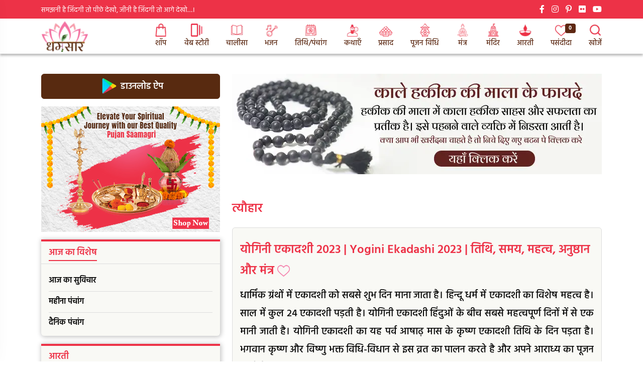

--- FILE ---
content_type: text/html; charset=UTF-8
request_url: https://www.dharmsaar.com/festival/yogini-ekadashi-2023-date-time-significance-and-mantras
body_size: 12662
content:
<!DOCTYPE html>
<html lang="en">
<head>
        <!-- Required Meta Tags -->
        <meta charset="UTF-8">
        <meta name="viewport" content="width=device-width, initial-scale=1.0">
        <meta http-equiv="X-UA-Compatible" content="ie=edge">

        <!-- Page Title -->
        <title>योगिनी एकादशी 2023 | Yogini Ekadashi 2023 | तिथि, समय, महत्व, अनुष्ठान और मंत्र</title>
        <meta name="description" content="Yogini Ekadashi Vrat 2023 is an auspicious date in Hinduism. Devotees of Lord Vishnu observe this fast on Aashad Krishna Ekadasi.">
        <meta name="keywords" content="Yogini Ekadashii, Ekadashi, Yogini Ekadashi 2023, Yogini Ekadashi Date, Yogini. Yogini Ekadashi Parana Time, Yogini Ekadashi Significance, Yogini Ekadashi Mantra ">
        <!-- Favicon Icon -->
        <link rel="shortcut icon" href="https://www.dharmsaar.com/assets/images/dharm-favicon.webp">

        <!-- CSS Files -->
        <link rel="preconnect" href="https://fonts.googleapis.com">
        <link rel="preconnect" href="https://fonts.gstatic.com" crossorigin>
        <link type="text/css" rel="stylesheet" href="https://www.dharmsaar.com/assets/css/hind.css">
        <link rel="stylesheet" href="https://www.dharmsaar.com/assets/css/flaticon.css">  
        <link rel="stylesheet" href="https://www.dharmsaar.com/assets/css/bootstrap.min.css">
        <link rel="stylesheet" href="https://www.dharmsaar.com/assets/css/fontawesome.css">
        <link rel="stylesheet" href="https://www.dharmsaar.com/assets/css/owl.carousel.min.css">
        <link rel="stylesheet" href="https://www.dharmsaar.com/assets/css/owl.theme.default.min.css">
        <link rel="stylesheet" href="https://www.dharmsaar.com/assets/css/animate.css">
        <link rel="stylesheet" href="https://www.dharmsaar.com/assets/css/style.css?2026-01-16T02-44" type="text/css">
         <!--og description-->
        
        <meta property="og:locale" content="hi" />
        <meta property="og:type" content="article" />
        <meta property="og:title" content="योगिनी एकादशी 2023 | Yogini Ekadashi 2023 | तिथि, समय, महत्व, अनुष्ठान और मंत्र" />
        <meta property="og:description" content="Yogini Ekadashi Vrat 2023 is an auspicious date in Hinduism. Devotees of Lord Vishnu observe this fast on Aashad Krishna Ekadasi." />
        <meta property="og:url" content="https://www.dharmsaar.com/festival/yogini-ekadashi-2023-date-time-significance-and-mantras" />
        <meta property="og:image" content="https://www.dharmsaar.com/uploads/post_upcomming_festival/yogini_ekadashi_(1).webp" />
        
        <meta name="twitter:card" content="summary" />
        <meta name="twitter:title" content="योगिनी एकादशी 2023 | Yogini Ekadashi 2023 | तिथि, समय, महत्व, अनुष्ठान और मंत्र" />
        <meta name="twitter:description" content="Yogini Ekadashi Vrat 2023 is an auspicious date in Hinduism. Devotees of Lord Vishnu observe this fast on Aashad Krishna Ekadasi." />
        <meta name="twitter:image" content="https://www.dharmsaar.com/uploads/post_upcomming_festival/yogini_ekadashi_(1).webp" />
        <meta name="twitter:url" content="https://www.dharmsaar.com/festival/yogini-ekadashi-2023-date-time-significance-and-mantras" />
        
        <!--og tag last-->
    </head>

    <body>
        <!-- Preloader Starts -->
        <div id="ct-loadding">
            <div class="loading-infinity">
                <div> <span></span></div>
                <div><span></span></div>
                <div> <span></span></div>
            </div>
        </div>
        <!-- Preloader End -->

        <!-- ScrollTop Button -->
        <a href="#" class="scrolltop-btn scroll-to-target"><span><i class="fas fa-arrow-up"></i></span></a>

        <!-- Meta Pixel Code -->
<script>
!function(f,b,e,v,n,t,s)
{if(f.fbq)return;n=f.fbq=function(){n.callMethod?
n.callMethod.apply(n,arguments):n.queue.push(arguments)};
if(!f._fbq)f._fbq=n;n.push=n;n.loaded=!0;n.version='2.0';
n.queue=[];t=b.createElement(e);t.async=!0;
t.src=v;s=b.getElementsByTagName(e)[0];
s.parentNode.insertBefore(t,s)}(window, document,'script',
'https://connect.facebook.net/en_US/fbevents.js');
fbq('init', '1358317084674849');
fbq('track', 'PageView');
</script>
<noscript><img height="1" width="1" style="display:none"
src="https://www.facebook.com/tr?id=1358317084674849&ev=PageView&noscript=1"
/></noscript>
<!-- End Meta Pixel Code -->
<script async src="https://pagead2.googlesyndication.com/pagead/js/adsbygoogle.js?client=ca-pub-5804681594775094"
     crossorigin="anonymous"></script>


<!--last-->
<!-- Global site tag (gtag.js) - Google Analytics -->
<script async src="https://www.googletagmanager.com/gtag/js?id=UA-212479170-1"></script>
<script>
  window.dataLayer = window.dataLayer || [];
  function gtag(){dataLayer.push(arguments);}
  gtag('js', new Date());

  gtag('config', 'UA-212479170-1');
</script>


<!-- 02/08/2022 -->
<!-- Global site tag (gtag.js) - Google Analytics -->
<script async src="https://www.googletagmanager.com/gtag/js?id=G-LTEX26T5Q4"></script>
<script>
  window.dataLayer = window.dataLayer || [];
  function gtag(){dataLayer.push(arguments);}
  gtag('js', new Date());

  gtag('config', 'G-LTEX26T5Q4');
</script>
<!--end-->



<script type="application/ld+json">
{
  "@context": "https://schema.org/",
  "@type": "WebSite",
  "name": "Dharmsaar",
  "url": "https://www.dharmsaar.com/",
  "potentialAction": {
    "@type": "SearchAction",
    "target": "https://www.dharmsaar.com/search#gsc.tab=0{search_term_string}",
    "query-input": "required name=search_term_string"
  }
}
</script>

<script type="application/ld+json">
{
  "@context": "https://schema.org",
  "@type": "Organization",
  "name": "Dharmsaar",
  "alternateName": "dharmsaar",
  "url": "https://www.dharmsaar.com/",
  "logo": "https://www.dharmsaar.com/assets/images/logo.webp",
  "sameAs": [
    "https://www.facebook.com/dharmsaarofficial",
    "https://www.instagram.com/",
    "https://www.dharmsaar.com/",
    "https://www.youtube.com/channel/UC5vUO6w0kFZDe_8aKPjHJJw",
    "https://in.pinterest.com/dharm_saar/"
  ]
}
</script>

<script type="application/ld+json">
{
  "@context": "https://schema.org/", 
  "@type": "BreadcrumbList", 
  "itemListElement": [{
    "@type": "ListItem", 
    "position": 1, 
    "name": "Home(होम)",
    "item": "https://www.dharmsaar.com/"  
  },{
    "@type": "ListItem", 
    "position": 2, 
    "name": "Aaj Ki Tithi | आज की तिथि",
    "item": "https://www.dharmsaar.com/dainik-panchang"  
  },{
    "@type": "ListItem", 
    "position": 3, 
    "name": "Blog | ब्लॉग",
    "item": "https://www.dharmsaar.com/blog"  
  },{
    "@type": "ListItem", 
    "position": 4, 
    "name": "Chalisa | चालीसा",
    "item": "https://www.dharmsaar.com/chalisa"  
  },{
    "@type": "ListItem", 
    "position": 5, 
    "name": "Bhajan | भजन",
    "item": "https://www.dharmsaar.com/bhajan"  
  }]
}
</script>

<!--google analytics code last-->



        <!--for pasadida start-->
		<script type="text/javascript">
    	    var base_url = 'https://www.dharmsaar.com/'; 
    	    var pbase_url = 'https://www.dharmsaar.com/';
    	    var bha_t = 'Bhakti';
		</script>
		<!--<link rel="stylesheet" href="https://www.dharmsaar.com/admin_assets/pasandida_css/bootstrap.min3a1c.css?v=.1">-->
		<!--last-->

<!-- Home 2 Header  -->
        <header class="bixol-header header-style-2 header-style-3">
            <div class="info-bar sticky-info">
                <div class="container">
                    <div class="row">
                        <div class="col-lg-9">
                            <div class="info-left">
                                
                             <span>
                                
                                                    
                 समझनी है जिंदगी तो पीछे देखो, जीनी है जिंदगी तो आगे देखो…।
                               </span>
                            </div>
                        </div>
                        <div class="col-lg-3">
                            <div class="header-social">
                                <a href="https://www.facebook.com/DharmSaar-101720022319608"><i class="fab fa-facebook-f"></i></a>
                               <!-- <a href="#"><i class="fab fa-whatsapp"></i></a>-->
                                <a href="https://www.instagram.com/dharm_saar/"><i class="fab fa-instagram"></i></a>
                                <a href="https://in.pinterest.com/dharmsaar"><i class="fab fa-pinterest-p"></i></a>
                                <a href="https://www.flickr.com/people/194353538@N08/"><i class="fab fa-flickr" aria-hidden="true"></i></a>
                                 <a href="https://www.youtube.com/channel/UC5vUO6w0kFZDe_8aKPjHJJw"><i class="fab fa-youtube" aria-hidden="true"></i></a>
                            </div>
                        </div>
                    </div>
                </div>
            </div>
            <div class="header-bottom">
                <div class="container">
                    <div class="row align-items-center">
                        <div class="col-1">
                            <div class="logo-wrapper">
                                <a href="https://www.dharmsaar.com/" class="desktop-logo"><img src="https://www.dharmsaar.com/assets/images/logo.webp" alt="logo"></a> 
                            </div>
                        </div>
                        <div class="col-md-9 col-lg-11  d-lg-block d-md-none desktop-menu-wrapper">
                            <div class="desktop-menu text-end">
                                <nav>
                                    <ul>
                                        <li class=""><a href="https://shop.dharmsaar.com/"> <img alt="shop" src="https://www.dharmsaar.com/assets/images/shop.webp"><br> शॉप</a> </li>
                                        <li class=""><a href="https://www.dharmsaar.com/web-stories-list"> <img alt="web stories" src="https://www.dharmsaar.com/assets/images/web-stories-img.webp"><br> वेब स्टोरी</a> </li>
                                        <li class=""><a href="https://www.dharmsaar.com/chalisa"> <img alt="chalisa" src="https://www.dharmsaar.com/assets/images/chalisa.webp"><br> चालीसा</a> </li>
                                        <li class=""><a href="https://www.dharmsaar.com/bhajan"> <img alt="bhajan" src="https://www.dharmsaar.com/assets/images/bhajan.webp"><br> भजन</a></li>
                                       
                                        <li class=""><a href="https://www.dharmsaar.com/panchaang"> <img alt="panchang" src="https://www.dharmsaar.com/assets/images/panchaang.webp"><br> तिथि/पंचांग</a> </li>
                                       
                                        <li class=""><a href="https://www.dharmsaar.com/vrat-kathaen"> <img alt="katha" src="https://www.dharmsaar.com/assets/images/katha.webp"><br> कथाएँ</a> </li>
                                        <li class=""><a href="https://www.dharmsaar.com/prasaad"> <img alt="parshad" src="https://www.dharmsaar.com/assets/images/parshad.webp"><br> प्रसाद</a></li>
                                        <li class=""><a href="https://www.dharmsaar.com/pujan-vidhi"> <img alt="pujan vidhi" src="https://www.dharmsaar.com/assets/images/pooja.webp"><br> पूजन विधि</a></li>
                                        <li class=""><a href="https://www.dharmsaar.com/mantra"> <img alt="mantr" src="https://www.dharmsaar.com/assets/images/mantr.webp"><br> मंत्र</a></li>
                                        <li class=""><a href="https://www.dharmsaar.com/mandir"> <img alt="mandir" src="https://www.dharmsaar.com/assets/images/mandir.webp"><br> मंदिर</a></li>
                                        <li class=""><a href="https://www.dharmsaar.com/aarti"> <img alt="aarti" src="https://www.dharmsaar.com/assets/images/aarti.webp"><br>आरती</a></li>
                                        
                                        <!--pasandida-->
                                        
                                        <li><a class="pasandeeda-icon-header" data-id="favc" href="https://www.dharmsaar.com/pasandeeda" title="आपके पसंदीदा - What is your favorite?"><img src="https://www.dharmsaar.com/assets/images/heart.webp" alt="What is your favorite?" title="What is your favorite?" /><span class="badge badge-danger" data-id="favcnt" style="position: absolute;display: inline-block;margin: 0 0 0 -5px;">0</span><span><br>पसंदीदा</span></a></li>
                                        
                                    <!--pasadida lastt-->
                                        
                                        <li class=""><a href="https://www.dharmsaar.com/search"> <img src="https://www.dharmsaar.com/assets/images/search.webp"><br> खोजें</a></li>
                                    </ul>
                                </nav>
                            </div>
                        </div>
                      <div class="col-lg-12 col-11 hidden-lg">
                            <div class="header-right mobile-responsive-btn">
                               <!--  <div class="header-search">
                                    <form action="#">
                                        <input type="text" placeholder="Search">
                                        <button type="submit"><i class="fas fa-search"></i></button>
                                    </form>
                                </div> -->
                               <div class="mobile-pasandeeda">
                                    <a class="pasandeeda-icon-header" data-id="favc" href="https://www.dharmsaar.com/pasandeeda" title="आपके पसंदीदा - What is your favorite?"><img src="https://www.dharmsaar.com/assets/images/heart-mobile-header.webp" alt="What is your favorite?" title="What is your favorite?" /><span class="badge badge-danger" data-id="favcnt" style="position: absolute;display: inline-block;margin: 0 0 0 -5px;">0</span></a>
                               </div>
                                 <div class="download-app-top"> 
                                 <img alt="download app" src="https://www.dharmsaar.com/assets/images/android-app.webp" onclick="document.location='https://play.google.com/store/apps/details?id=com.dharmsaar.webapp'"> </div>
                                <span class="mobile-search-btn">
                                  <a href="https://www.dharmsaar.com/search"><i class="fas fa-search"></i></a> </span>
                                <div class="bixol-mobile-hamburger">
                                    <span></span>
                                    <span></span>
                                    <span></span>
                                </div>
                            </div>
                            
                        </div> 
                    </div>
                </div>
            </div>
        </header>
        <!-- Header Area End -->

        <!-- Mobile Menu -->
        <div class="bixol-mobile-menu">
            <a href="https://www.dharmsaar.com/" class="mobile-menu-logo"><img src="https://www.dharmsaar.com/assets/images/logo.webp" alt=""></a>
            <div class="mobile-close-menu"> <i class="fa fa-angle-double-left" aria-hidden="true"></i></div>
            <ul>
                <li class="has-submenu"><a href="https://shop.dharmsaar.com/"> <img src="https://www.dharmsaar.com/assets/images/mobile-shop.webp"> शॉप</a> </li>
                <li class=""><a href="https://www.dharmsaar.com/web-stories-list"> <img src="https://www.dharmsaar.com/assets/images/web-stories-img.webp"> वेब स्टोरी</a> </li>
                <li class="has-submenu"><a href="https://www.dharmsaar.com/chalisa"> <img src="https://www.dharmsaar.com/assets/images/mobile-chalisa.webp">चालीसा</a> </li>
                <li class="has-submenu"><a href="https://www.dharmsaar.com/bhajan"> <img src="https://www.dharmsaar.com/assets/images/mobile-bhajan.webp">भजन</a></li>
                <li class="has-submenu"><a href="https://www.dharmsaar.com/panchaang"> <img src="https://www.dharmsaar.com/assets/images/mobile-panchaang.webp">तिथि/पंचांग</a> </li>
                <li class="has-submenu"><a href="https://www.dharmsaar.com/vrat-kathaen"> <img src="https://www.dharmsaar.com/assets/images/mobile-katha.webp">कथाएँ</a></li>
                <li class="has-submenu"><a href="https://www.dharmsaar.com/prasaad"> <img src="https://www.dharmsaar.com/assets/images/mobile-parshad.webp">प्रसाद</a></li>
                <li class="has-submenu"><a href="https://www.dharmsaar.com/pujan-vidhi"> <img src="https://www.dharmsaar.com/assets/images/mobile-pooja.webp">पूजन विधि</a></li>
                <li class="has-submenu"><a href="https://www.dharmsaar.com/mantra"> <img src="https://www.dharmsaar.com/assets/images/mobile-mantr.webp">मंत्र</a></li>
                <li class="has-submenu"><a href="https://www.dharmsaar.com/mandir"> <img src="https://www.dharmsaar.com/assets/images/mobile-mandir.webp">मंदिर</a></li
                >
                <li class="has-submenu"><a href="https://www.dharmsaar.com/aarti"> <img src="https://www.dharmsaar.com/assets/images/mobile-aarti.webp">आरती</a></li>
                <li class="has-submenu"><a href="https://www.dharmsaar.com/blog"> <img src="https://www.dharmsaar.com/assets/images/mobile-blog.webp">ब्लॉग</a></li
                >
                
            </ul>
            <div class="side-menu-bottom-section">
                    <a href="https://www.dharmsaar.com/pasandeeda"> <img src="https://www.dharmsaar.com/assets/images/mobile-heart.webp"></a>
                    <a href="https://play.google.com/store/apps/details?id=com.dharmsaar.webapp"><img src="https://www.dharmsaar.com/assets/images/android-app.webp"> </a>
                </div>
        </div>
        <!-- Mobile Menu End --> 
  <!-- main layout html start -->     
     <section class="bhakti-main-section">
         <div class="container">
            <!-- main layout aaj ka vises row part -->  
          <!--  <div class="row">
            <div class="col-lg-10">
               <div class="aaj-ka-vises-part">
                  <marquee> पंचांग 1 अक्टूबर 2021 शुक्रवार विक्रम संवत - 2078, आनन्द शक सम्वत - 1943, प्लव पूर्णिमांत - आश्विन अमांत - भाद्रपद</marquee>
               </div>
              </div>
              <div class="col-lg-2">
                <div class="aaj-ka-vises-btn">
                    <a href=""> आज का विशेष </a>
                </div>
              </div>
            </div> -->

            <div class="row">
                <div class="col-lg-12">
                    <div class="bhakti-language-change-btn language-mobile">
                        <button>English</button><button class="active">हिन्दी</button>
                    </div>
                </div>
            </div>

            <!-- main layout sidebar and center row  --> 
            <div class="row reverse-row">
                <!-- left side bar  --> 
              <div class="col-lg-4">
                  <div class="bhakti-page-side-bar">
                    <div class="sidebar-download-btn">
                        <button onclick="document.location='https://play.google.com/store/apps/details?id=com.dharmsaar.webapp'"><img class="lazyload"data-src="https://www.dharmsaar.com/assets/images/android-app.webp"> डाउनलोड ऐप</button>
                    </div>
                    
                    <div class="left-side-bar-add-space">
                        <a href="https://shop.dharmsaar.com/collections/pooja-samagri"><img alt="pooja items" class="lazyload" data-src="https://www.dharmsaar.com/uploads/images_ad/e71a65b4f7a71de9b597422bddfbf926.webp"></a>
                    </div>
                    
                    <!-- panchang html start --> 
                    <div class="sidebar-left-box">
                        <h3><span>  आज का विशेष </span>    </a></h3>

                        <ul>
                            <li><a href="https://www.dharmsaar.com/aaj-ka-vichar"> आज का सुविचार</a></li>
                            <li><a href="#"> महीना पंचांग</a></li>
                            <li><a href="https://www.dharmsaar.com/dainik-panchang"> दैनिक पंचांग</a></li>
                        </ul>
                    </div>

                      <!-- aarti html start --> 
                      <div class="sidebar-left-box">
                        <h3><span>  आरती      </span></h3>

                        <ul>
                                                        <li><a href="https://www.dharmsaar.com/aarti/santoshi-maa-ki-aarti">संतोषी माता आरती (Santoshi Maa Aarti)</a></li>
                                                        <li><a href="https://www.dharmsaar.com/aarti/vishwakarma-ji-ki-aarti">Vishwakarma Aarti | विश्वकर्मा आरती</a></li>
                                                        <li><a href="https://www.dharmsaar.com/aarti/parvati-mata-ki-aarti">Parvati Mata Ki Aarti - आरती: माँ  पारवती की </a></li>
                                                        <li><a href="https://www.dharmsaar.com/aarti/ganga-maiyya-ji-ki-aarti">Ganga Maiya Ki Aarti | गंगा आरती (गंगा मैया आरती)</a></li>
                                                    </ul>
                    </div>

                      <!-- aagami upwas html start --> 
                      <div class="sidebar-left-box"> 
                        <h3><span>आगामी त्यौहार/उपवास </span>  </h3>

                        <ul>
                                                        <li><a href="https://www.dharmsaar.com/festival/paush-amavasya-2025-date-time-and-upay"> Paush Amavasya 2025: पौष अमावस्या 2025 तिथि, मुहूर्त और विशेष उपाय <span>2025-12-19 </span></a></li>
                                                        <li><a href="https://www.dharmsaar.com/festival/pausha-putrada-ekadashi-2025-date-muhurat-and-puja-vidhi"> Pausha Putrada Ekadashi 2025: पौष पुत्रदा एकादशी 2025 तिथि, मुहूर्त, पूजा विधि और महत्व <span>2025-12-30 </span></a></li>
                                                        <li><a href="https://www.dharmsaar.com/festival/sakat-chauth-vrat-2026"> Sakat Chauth Vrat 2026: कब रखा जाएगा सकट चौथ व्रत? जानें तिथि, समय, शुभ मुहूर्त व चंद्रोदय समय <span>2026-01-06 </span></a></li>
                                                        <li><a href="https://www.dharmsaar.com/festival/makar-sankranti-2026-date-time-and-punya-kaal-muhurat"> Makar Sankranti 2026 : कब है मकर संक्रांति? जानें तिथि, पुण्य काल मुहूर्त और विशेष अनुष्ठान! <span>2026-01-14 </span></a></li>
                                                    </ul>
                    </div>

                      <!-- mantar html start --> 
                      <div class="sidebar-left-box">
                        <h3><span>   मंत्र  </span> </h3>

                        <ul>
                                                        <li><a href="https://www.dharmsaar.com/mantra/shri-radha-kripa-kataksh-stotram">श्री राधा कृपा कटाक्ष स्तोत्रम (Shri Radha Kripa Kataksh Stotram)</a></li>
                                                        <li><a href="https://www.dharmsaar.com/mantra/shri-mahalakshmi-ashtakam">श्री महालक्ष्मी अष्टक (Shri Mahalakshmi Ashtakam)</a></li>
                                                    </ul>
                    </div>

                      <!-- varth khatha html start --> 
                      <div class="sidebar-left-box">
                        <h3><span>व्रत कथा </span></h3>

                        <ul>
                                                        <li><a href="https://www.dharmsaar.com/vrat-kathaen/mahalaxmi-vrat-katha">महालक्ष्मी व्रत कथा</a></li>
                                                        <li><a href="https://www.dharmsaar.com/vrat-kathaen/shukravar-vrat-katha">Shukravar Vrat Katha | संतोषी माता व्रत कथा</a></li>
                                                        <li><a href="https://www.dharmsaar.com/vrat-kathaen/shrimad-bhagwat-geeta-doosra-adhyay">Shrimad Bhagwat Geeta Adhyay 2 | श्रीमद भगवद गीता दूसरा अध्याय</a></li>
                                                    
                        </ul>
                    </div>

                      <!-- garo ki ghatnaye html start --> 
                      <div class="sidebar-left-box">
                        <h3><span>भजन </span></h3>
 
                        <ul>
                                                        <li><a href="https://www.dharmsaar.com/bhajan/achutam-keshavam">भजन: अच्चुतम केशवं (Achyutam Keshavam Bhajan)  </a></li>
                            
                                                        <li><a href="https://www.dharmsaar.com/bhajan/chhoti-chhoti-gaiyan">छोटी छोटी गैया छोटे छोटे ग्वाल (Choti Choti Gaiya, Chote Chote Gwal) </a></li>
                            
                                                        <li><a href="https://www.dharmsaar.com/bhajan/shiv-stuti">शिव स्तुति (Shiv Stuti) </a></li>
                            
                                                        <li><a href="https://www.dharmsaar.com/bhajan/yashomati-maiya-se-bole-nandlala">यशोमती मैया से बोले नंदलाला (Yashomati Maiya Se Bole Nandlala) </a></li>
                            
                                                    </ul>
                    </div>

                      <!-- panchang upyogita html start --> 
                      <div class="sidebar-left-box">
                        <h3><span>चालीसा</span></h3>

                        <ul>
                                                        <li><a href="https://www.dharmsaar.com/chalisa/laxmi-chalisa">Laxmi Chalisa Lyrics in Hindi & English | लक्ष्मी चालीसा पाठ</a></li>
                            
                                                        <li><a href="https://www.dharmsaar.com/chalisa/durga-chalisa">Durga Chalisa Lyrics (दुर्गा चालीसा पाठ)</a></li>
                            
                                                        <li><a href="https://www.dharmsaar.com/chalisa/radha-chalisa">श्री राधा चालीसा (Radha Chalisa)</a></li>
                            
                                                        <li><a href="https://www.dharmsaar.com/chalisa/baglamukhi-chalisa">श्री बगलामुखी चालीसा (Baglamukhi Mata Chalisa)</a></li>
                            
                                                   
                        </ul>
                    </div>
                  </div>
              </div>                    
                <!-- right side bar  -->     
                <div class="col-lg-8">
                    <div class="home-add-section home-top">
			    <a href="https://shop.dharmsaar.com/"><img alt="festival inner pages top" class="lazyload"data-src="https://www.dharmsaar.com/uploads/images_ad/78c780e2764d69b8432d6b9d972c6b57.webp"></a>
			</div>
                 <div class="bhakti-right-section">
                   <!--  <div class="bhakti-language-change-btn">
                        <button>English</button><button class="active">हिन्दी</button>
                    </div> -->
                   
                   <p><a href="https://www.dharmsaar.com/festival"> त्यौहार </a></p>
                    <div class="bhakti-right-inner-div">
                        <!-- top fastival section repet  -->  
                    <div class="bhakti-grid-section">
                        <div class="row">
                            <div class="col-lg-12">
                                <div class="top-mandir-grid inner-page-right-section">
                                     <div class="row">
                                        <div class="col-sm-12 col-lg-12">
                                           <h1 class="h1title" property="headline">योगिनी एकादशी 2023 | Yogini Ekadashi 2023 | तिथि, समय, महत्व, अनुष्ठान और मंत्र <span data-id="atofav" class="favorites-icons-all a atofav" title="Add To Favorites"><img alt="" class="lazyload"src="https://www.dharmsaar.com/admin_assets/pasandida_css/fav-icon.png" alt="Add To Favorites" title="Add To Favorites" /></span> </h1>
                                        <a href="https://play.google.com/store/apps/details?id=com.dharmsaar.webapp" class="btn btn-pdf" style="float: right;color: black;background-color: #ef940e;">Download PDF</a>
                                        </div>
                                       
                                         <div class="col-lg-12">
                                             <p>धार्मिक ग्रंथों में एकादशी को सबसे शुभ दिन माना जाता है। हिन्दू धर्म में एकादशी का विशेष महत्व है। साल में कुल 24 एकादशी पड़ती है। योगिनी एकादशी हिंदुओं के बीच सबसे महत्वपूर्ण दिनों में से एक मानी जाती है। योगिनी एकादशी का यह पर्व आषाढ़ मास के कृष्ण एकादशी तिथि के दिन पड़ता है।  भगवान कृष्ण और विष्णु भक्त विधि-विधान से इस व्रत का पालन करते है और अपने आराध्य का पूजन करते है। </p>
                                        </div>
                                    </div>
                                    <a class="img-hover" href="#"><img alt="योगिनी एकादशी 2023 | Yogini Ekadashi 2023 | तिथि, समय, महत्व, अनुष्ठान और मंत्र" class="lazyload"src="https://www.dharmsaar.com/uploads/post_upcomming_festival/yogini_ekadashi_(1).webp"> </a>
                                     <div class="inner-pages-content">
                                    <p> <p>योगिनी एकादशी (yogini Ekadashi 2023) का व्रत लोकप्रिय निर्जला एकादशी के बाद आता है। माना जाता है की जो भी व्यक्ति आर्थिक तंगी या उससे जुड़ी समस्या का सामना कर रहे है, उन्हें योगिनी एकादशी का यह व्रत अवश्य करना चाहिए। इसके साथ योगिनी एकादशी के दिन घर में कुबेर यंत्र स्थापित करने से धन-सम्बन्धित सभी तनावों से छुटकारा पाया जा सकता है।</p>

<a class="buy-now-btn" href="https://www.dharmsaar.com/shop/product/shree-kuber-yantra//" style="background: #2e0000;padding: 5px 15px; border-radius: 6px;color: #fff;display: block; margin: 0 auto; text-align: center; font-size:16px; width: 200px; margin-bottom: 15px;">कुबेर यंत्र खरीदे</a><br>

<p>ग्रेगोरियन कैलेंडर अनुसार भगवान नारायण को समर्पित योगिनी एकादशी (yogini ekadashi) व्रत जून या जुलाई के माह में रखा जाता है। आइये जानते है, साल 2023 में यह व्रत कब रखा जाएगा और इस व्रत को रखने के पीछे का धार्मिक महत्व क्या है-</p><hr>

<h2>Yogini Ekadashi 2023 Date | योगिनी एकादशी 2023 तिथि</h2>
<p>प्रत्येक वर्ष योगिनी एकदशी का यह व्रत आषाढ़ कृष्ण एकादशी के दिन रखा जाता है। इस साल, शुक्रवार, 14 जून 2023 (yogini ekadashi 2023 date) के दिन एकादशी का व्रत रखा जाएगा। योगिनी एकादशी का पावन व्रत किसी भी उम्र और वर्ग के लोगों के द्वारा रखा जाता है। यह उन व्यक्तियों के लिए खासकर महत्वपूर्ण माना जाता है, जो किसी आर्थिक या शारीरिक समस्याओं का सामना कर रहे है। योगिनी एकदशी 2023 के लिए शुभ मुहूर्त व समय इस प्रकार से है-</p><hr>

<h2>Yogini Ekadashi 2023 Muhurat | योगिनी एकादशी 2023 मुहूर्त</h2>
<<table class="table table-bordered">
<tbody>
<tr>
<td>
ब्रह्म मुहूर्त
</td>
<td> 14 जून, 04:08 AM -04:56 AM
</td>
</tr>
<tr>
<td>
अमृत काल मुहूर्त
</td>
<td>14 जून,06:26 AM- 08:02 AM
</td>
</tr>
<tr>
<td>
योगिनी एकादशी व्रत पारण समय
</td>
<td> 15 जून, 05:45 AM से 15 जून, 08:25  AM तक
</td>
</tr></tbody>
</table>
<br>


<h2>Yogini Ekadashi significance | योगिनी एकादशी का महत्व</h2>
<p>• योगनी एकादशी के व्रत का विधि-विधान से पालन करने से 88 हजार ब्राह्मणों को भोजन कराने के बराबर पुण्य प्राप्त होता है।</p>

<p>• ऐसा माना जाता है कि योगिनी एकादशी का पालन करने से सभी प्रकार के त्वचा संबन्धित एवं शारीरिक रोगों से मुक्ति मिलती है और भक्त को स्वास्थ्यपूर्ण जीवन मिलता है।</p>

<p>• योगिनी एकादशी एक शुभ दिन है, और एकादशी के सभी नियमों का पालन करते हुए इस दिन उपवास करने से व्यक्ति सभी पापों से मुक्त होता है। इसके साथ ही मृत्युपरांत मोक्ष की प्राप्ति होती है।</p>

<p>• पौराणिक कथा के अनुसार, जो कोई भी इस दिन उपवास करता है और आज्ञाओं का पालन करता है, उसे मुक्ति मिलती है और उसे भगवान विष्णु के निवास में स्थान दिया जाता है।</p>

<p>• भगवान श्री कृष्ण ने योगिनी एकादशी कथा में उल्लेख किया है कि योगिनी एकादशी का पालन भक्तों को दुनिया के भौतिकवादी महासागर में डूबने से आध्यात्मिक पथ पर वापस लाता है, योगिनी एकादशी को एक अनूठा अर्थ देता है।</p><hr>

<h3>Yogini Ekadashi 2023 Mantra | योगिनी एकादशी 2023 मंत्र</h3>
<p><strong>भगवान विष्णु मूल मंत्र</strong></p>
<p>ॐ नमोः नारायणाय॥</p>
<p><strong>भगवते वासुदाय मंत्र</strong></p>
<p>ॐ नमोः भगवते वासुदेवाय॥</p>
<p><strong>विष्णु गायत्री मंत्र</strong></p>
<p>ॐ श्री विष्णवे च विद्महे वासुदेवाय धीमहि|</p>
<p>तन्नो विष्णुः प्रचोदयात्॥</p>
<p><strong>विष्णु शांताकरम मंत्र</strong></p>
<p>शान्ताकारम् भुजगशयनम् पद्मनाभम् सुरेशम्<br>विश्वाधारम् गगनसदृशम् मेघवर्णम् शुभाङ्गम् |<br>लक्ष्मीकान्तम् कमलनयनम् योगिभिर्ध्यानगम्यम्<br>वन्दे विष्णुम् भवभयहरम् सर्वलोकैकनाथम्॥</p>
<p><strong>शक्तिशाली विष्णु मंत्र</strong></p>
<p>मङ्गलम् भगवान विष्णुः, मङ्गलम् गरुणध्वजः |<br>मङ्गलम् पुण्डरी काक्षः, मङ्गलाय तनो हरिः॥</p>

<p>योगिनी एकादशी (Yogini Ekadashi 2023) व्रत को हिंदुओं द्वारा सबसे महत्वपूर्ण एकादशी व्रत माना जाता है। यदि आप भी भगवान विष्णु को प्रसन्न करना चाहते है, और सभी सभी पापों से मुक्ति चाहते है तो योगिनी एकादशी का व्रत अवश्य रखें।</p></p>
                                     <a href="https://play.google.com/store/apps/details?id=com.dharmsaar.webapp" class="download-btn"> <img alt="" class="lazyload"src="https://www.dharmsaar.com/assets/images/android-app.png"> डाउनलोड ऐप </a>
                                    </div>
                                    
                                    <div class="tags-inner-page">
                                    <h4>TAGS </h4>
                                    <ul> 
                                    <li><a href="https://www.dharmsaar.com/festival/nirjala-ekadashi-2023-date-muhurat-importance-and-pujan-vidhi">About Nirjala Ekadashi 2023</a></li>                                    <li><a href="https://www.dharmsaar.com/blogs/rules-of-keeping-fast-on-nirjala-ekadashi-2023">Do's and Don't of Nirjala Ekadashi </a></li>                                    <li><a href="https://www.dharmsaar.com/blogs/list-of-satyanarayan-vrat-2023">Satyanarayan Vrat List for 2023</a></li>                                    <li><a href="https://www.dharmsaar.com/chalisa/vishnu-chalisa">Shree Vishnu Chalisa</a></li>                                    <li><a href="https://www.dharmsaar.com/blogs/iskcon-ekadashi-calendar-2023">ISKCON Ekadashi Calendar 2023</a></li>                                    <li><a href="https://www.dharmsaar.com/bhajan/shri-radhe-radhe-radhe-barsane-wali-radhe">Radhe Radhe Radhe Barsane Wali Radhe</a></li>                                    </ul>
                                  </div>
                                    <!-- main layout chalisa html row start --> 
<div class="bhajan-main-sections inner-pages-latest-aarti">
<div class="row">
  <div class="col-md-12">
   <div class="bhajan-heading-top">
    <h3> <a href="#">सम्बन्धित अन्य पृष्ठ </a></h3>
   </div>
  </div>
</div>
<div class="bhajan-section">
<div class="row">
   <div class="col-md-12">
    <div class="carousel-wrap">
      <div class="owl-carousel home-page-carousel inner-pages-aarti-bhajan">
                  <div class="item">
          <div class="chalisa-box">
            <div class="row">
                <div class="col-lg-5">
            <div class="bhajan-images">
                <a href="https://www.dharmsaar.com/festival/paush-amavasya-2025-date-time-and-upay"><img alt="" class="lazyload"src="https://www.dharmsaar.com/uploads/post_upcomming_festival/07ac2c06aff4f1382073ac3d3daf01a6.webp"></a>
               
                </div>
            </div>
                <div class="col-lg-7">
                    <div class="chalisa-right-content">
                        <h4><a href="https://www.dharmsaar.com/festival/paush-amavasya-2025-date-time-and-upay">Paush Amavasya 2025: पौष अमावस्या 2025 तिथि, मुहूर्त और विशेष उपाय </a></h4>
                        
                    </div>
                </div>
            </div>
               
            </div>
        </div>
        <div class="item">
          <div class="chalisa-box">
            <div class="row">
                <div class="col-lg-5">
            <div class="bhajan-images">
                <a href="https://www.dharmsaar.com/festival/pausha-putrada-ekadashi-2025-date-muhurat-and-puja-vidhi"><img alt="" class="lazyload"src="https://www.dharmsaar.com/uploads/post_upcomming_festival/e9693905284e797585317e1f0044ee64.webp"></a>
               
                </div>
            </div>
                <div class="col-lg-7">
                    <div class="chalisa-right-content">
                        <h4><a href="https://www.dharmsaar.com/festival/pausha-putrada-ekadashi-2025-date-muhurat-and-puja-vidhi">Pausha Putrada Ekadashi 2025: पौष पुत्रदा एकादशी 2025 तिथि, मुहूर्त, पूजा विधि और महत्व </a></h4>
                        
                    </div>
                </div>
            </div>
               
            </div>
        </div>
        <div class="item">
          <div class="chalisa-box">
            <div class="row">
                <div class="col-lg-5">
            <div class="bhajan-images">
                <a href="https://www.dharmsaar.com/festival/sakat-chauth-vrat-2026"><img alt="" class="lazyload"src="https://www.dharmsaar.com/uploads/post_upcomming_festival/b91bdaae77bdc2fd21a0837d4df8263d.webp"></a>
               
                </div>
            </div>
                <div class="col-lg-7">
                    <div class="chalisa-right-content">
                        <h4><a href="https://www.dharmsaar.com/festival/sakat-chauth-vrat-2026">Sakat Chauth Vrat 2026: कब रखा जाएगा सकट चौथ व्रत? जानें तिथि, समय, शुभ मुहूर्त व चंद्रोदय समय </a></h4>
                        
                    </div>
                </div>
            </div>
               
            </div>
        </div>
        <div class="item">
          <div class="chalisa-box">
            <div class="row">
                <div class="col-lg-5">
            <div class="bhajan-images">
                <a href="https://www.dharmsaar.com/festival/makar-sankranti-2026-date-time-and-punya-kaal-muhurat"><img alt="" class="lazyload"src="https://www.dharmsaar.com/uploads/post_upcomming_festival/86bc6cbb268229952025a26a2b0a451e.webp"></a>
               
                </div>
            </div>
                <div class="col-lg-7">
                    <div class="chalisa-right-content">
                        <h4><a href="https://www.dharmsaar.com/festival/makar-sankranti-2026-date-time-and-punya-kaal-muhurat">Makar Sankranti 2026 : कब है मकर संक्रांति? जानें तिथि, पुण्य काल मुहूर्त और विशेष अनुष्ठान! </a></h4>
                        
                    </div>
                </div>
            </div>
               
            </div>
        </div>
 
     </div>
   </div>
  </div>
</div>
</div>
</div>
                                 

                                </div>
                            </div>
                              
                        </div>
                    </div>
                </div>
            </div>
        </div>
    </div><!-- main layout sidebar and center row end --> 


  </div> <!-- main layout container end --> 
</section>  <!-- main layout section end --> 

<!-- main layout footer html --> 


<div class="home-page-fixed-add-left">
<div class="left-side-add-part">

</div>
</div>
<div class="home-page-fixed-add-right">
<div class="right-side-add-part">

</div>
<div class="right-side-add-part right-two">

</div>
<div class="right-side-add-part right-three">

</div>
</div>


<div class="footer-top-add-section">
     <a href="https://shop.dharmsaar.com"><img alt="puja-items" class="lazyload"data-src="https://www.dharmsaar.com/uploads/images_ad/a697d6be9a7e2072f55776f12c701a39.webp"></a>
</div>


<section class="footer-section">
  <div class="container">
    <div class="row">
        <div class="col-md-12">
            <div class="footer-part">
                <a href="https://play.google.com/store/apps/details?id=com.dharmsaar.webapp"> <img class="lazyload"data-src="https://www.dharmsaar.com/assets/images/android-app.webp">  डाउनलोड ऐप</a>
                <ul>
                    <li><a href="https://shop.dharmsaar.com/"> शॉप</a> </li>
                    <li><a href="https://www.dharmsaar.com/web-stories-list"> वेब स्टोरी </a></li>
                    <li><a href="https://www.dharmsaar.com/chalisa"> चालीसा </a></li>
                    <li><a href="https://www.dharmsaar.com/bhajan"> भजन</a></li>                    
                    <li><a href="https://www.dharmsaar.com/panchaang"> तिथि/पंचांग </a></li>
                    <li><a href="https://www.dharmsaar.com/vrat-kathaen">  कथाएँ  </a></li>
                    <li><a href="https://www.dharmsaar.com/prasaad">  प्रसाद  </a></li>
                    <li><a href="https://www.dharmsaar.com/pujan-vidhi">  पूजन विधि </a></li>
                    <li><a href="https://www.dharmsaar.com/mantra"> मंत्र </a></li>
                    <li><a href="https://www.dharmsaar.com/mandir"> मंदिर </a></li
                    >
                    <li><a href="https://www.dharmsaar.com/aarti">आरती </a></li>
                    <li><a href="https://www.dharmsaar.com/blog"> ब्लॉग</a></li
                                        >
                </ul>
                <ul> 
                    <li><a href="#"> संपर्क करें</a></li>
                   <li><a href="https://www.dharmsaar.com/terms-and-conditions">टर्म्स एंड कंडीशंस</a></li>
                </ul>
                <ul class="footer-social-icon">
                    <li><a href="https://www.dharmsaar.com/pasandeeda"> <i class="far fa-heart"></i> </a></li>
                    <li><a href="https://www.facebook.com/DharmSaar-101720022319608"> <i class="fab fa-facebook"></i> </a></li>
                    <!--<li><a href="#"><i class="fab fa-whatsapp"></i> </a></li>-->
                    <li><a href="https://www.instagram.com/dharm_saar/"><i class="fab fa-instagram"></i></a> </li>
                    <li><a href="https://in.pinterest.com/dharmsaar"><i class="fab fa-pinterest-p"></i></a> </li>
                    <li><a href="https://www.flickr.com/people/194353538@N08/"><i class="fab fa-flickr" aria-hidden="true"></i></a> </li>
                    <li><a href="https://www.youtube.com/channel/UC5vUO6w0kFZDe_8aKPjHJJw"><i class="fab fa-youtube" aria-hidden="true"></i></a> </li>
                    <li><a href="https://rss.app/embed/v1/wall/ZHh1k55zZMz8KPfI"><i class="fa fa-rss-square" aria-hidden="true"></i></a> </li>
                </ul>
            </div>
        </div>
     </div>
   </div> 
   <div class="copy-rights">
    <div class="container">
        <div class="row">
            <div class="col-lg-12">
                <p> © 2025-26 All Rights Reserved. </p>
            </div>
        </div>
    </div>
   </div>
</section>

<!--<div class="modal fade dharmsaar-popup-design" id="exampleModal" tabindex="-1" role="dialog" aria-labelledby="exampleModalLabel" aria-hidden="true" style="dispay:none;">
    <div class="modal-dialog mobile-popup-img" role="document" style="background: linear-gradient(360deg, #e9d25f 0, #f2a308 100%);">  
        <div class="modal-content">
        <div class="modal-header">
            <h5 class="modal-title" id="exampleModalLabel"></h5>
            <button type="button" class="close" data-dismiss="modal" aria-label="Close">
            <span aria-hidden="true">&times;</span>
            </button>
        </div>
        <div class="modal-body dharm-popup-content">
          
          
          <div class="dharm-form-part">
              <div class="status-show" id="status" style="color:green!important;">
        
              </div>
              <div class="all-data-hide" id="main-content">
            <h3 style="text-align: center;">अब पाएं  धार्मिक अपडेट अपने व्हाट्सएप नंबर पर!
            </h3>
            <form id="frmContact" action="" method="POST">
             <div class="form-group">
               <input type="number" placeholder="Your Whatsapp Number" name="number" id="number" required> 
               <img src="https://www.dharmsaar.com/assets/images/whatsapp-icon.webp">
            </div>
            
            <div class="form-group">
               <button type="submit">Subscribe</button>
            </div>
            </form>
            </div>
          </div>   
        </div>
        
        </div>
    </div>
    </div>-->


    
    <!--<div class="product-main product-popup" style="display:none">
    <div id="overlay"></div>
    <div id="popup">
        <h2>शक्ति और समृद्धि का प्रतीक श्री दुर्गा बीसा यंत्र </h2>
        <p>मां दुर्गा को जल्द प्रसन्न करने के लिए आज ही घर में स्थापित करें शक्तिशाली दुर्गा बीसा यंत्र!</p>
        <a href="https://shop.dharmsaar.com/products/dharmsaar-premium-durga-bisa-yantra-copper-plated-for-pooja-health-wealth-prosperity-and-success-original-shree-durga-bisa-yantram-powerful-energized-for-pooja-home-office-4x-4-inch-gold?_pos=1&_sid=0573817d7&_ss=r&variant=47610149962010" class="product-btn">Buy Durga Bisa Yantra</a>
        <button id="closePopup"> X </button>
    </div>
    </div>
   
    <div class="gomati-main product-popup" style="display:none">
    <div id="overlay1"></div>
    <div id="popup1">
        <h2>लक्ष्मी पूजन हेतु विशेष गोमती चक्र  </h2>
        <p>गोमती चक्र को दिवाली पूजन में शामिल करने से होंगे बेहद चमत्कारी धन लाभ!   </p>
        <a href="https://shop.dharmsaar.com/products/gomti-chakra-set-of-21?_pos=1&_sid=d42dbbaa4&_ss=r/" class="product-btn">Buy Gomti Chakra</a>
        <button id="closePopup1"> X </button>
    </div>
    </div>
    
    <div class="shree-yantra-main product-popup" style="display:none">
    <div id="overlay2"></div>
    <div id="popup2">
        <h2> प्रीमियम क्वालिटी श्री यंत्र  </h2>
        <p>बिजनेस में अपार सफलता और धन वृद्धि के लिए आज ही ऑर्डर करें चमत्कारी श्री यंत्र!   </p>
        <a href="https://shop.dharmsaar.com/products/shree-yantra?_pos=20&_sid=d8d51c02c&_ss=r" class="product-btn">Buy Shree Yantra</a>
        <button id="closePopup2"> X </button>
    </div>
    </div>
    
    <div class="diwali-main product-popup" style="display:none">
    <div id="overlay3"></div>
    <div id="popup3">
        <h2> श्री महालक्ष्मी पूजन यंत्र  </h2>
        <p>दिवाली पूजन के दौरान प्रयोग किए जाने वाले सर्वश्रेष्ठ यंत्र से करें माता लक्ष्मी को प्रसन्न!    </p>
        <a href="https://shop.dharmsaar.com/products/shri-mahalaxmi-pujan-yantra-pure-copper-sheet?_pos=1&_sid=9a1c1dc25&_ss=r" class="product-btn">Buy Mahalaxmi Pujan Yantra</a>
        <button id="closePopup3"> X </button>
    </div>
    </div>
    
    <div class="kaudi-main product-popup" style="display:none">
    <div id="overlay4"></div>
    <div id="popup4">
        <h2> 100% नेचुरल कौड़ी शैल </h2>
        <p> धन में जबरदस्त वृद्धि के लिए दिवाली पूजन में शामिल करें सफेद/पीली कौड़ी। </p>
        <a href="https://shop.dharmsaar.com/products/yellow-kaudi-set-of-11?_pos=1&_sid=32c7f6d7f&_ss=r" class="product-btn">Buy Kaudi </a>
        <button id="closePopup4"> X </button>
    </div>
    </div>-->


      <!-- main layout html end --> 
        <!-- Javascript Files -->
        <script defer src="https://www.dharmsaar.com/assets/js/vendor/jquery-3.6.0.min.js" ></script>
        <!--<script src="https://cdnjs.cloudflare.com/ajax/libs/jquery/3.6.0/jquery.min.js"></script>-->
        <script defer src="https://www.dharmsaar.com/assets/js/owl.carousel.min.js"></script>
        <script defer src="https://www.dharmsaar.com/assets/js/vendor/bootstrap.min.js"></script>
        <script defer src="https://www.dharmsaar.com/assets/js/jquery.lazyload.min.js"></script>
        <script defer src="https://www.dharmsaar.com/assets/js/main.js"></script>
        <!--<script defar type='text/javascript' src='https://platform-api.sharethis.com/js/sharethis.js#property=617d1fa06c54f40014a7fbcf&product=inline-share-buttons' async='async'></script>
       --> <!--pasandida-->
        <script defer src="https://www.dharmsaar.com/admin_assets/pasandida_css/bha2b5d.js?v=.85">
        </script>
        <script>
     $(function(){ listFav();})
  </script>
      <script>
         var __purl = window.location.search.substring(1);
         function getParm(p, str) {
         	var query = (!!str) ? str : __purl;
			//alert(query);
         	var vars = query.split('&');
         	for (var i = 0; i < vars.length; i++) {
         		var pair = vars[i].split('=');
         		if (decodeURIComponent(pair[0]) == p) {
         			return decodeURIComponent(pair[1]);
         		}
         	}
         }
      </script>
      <script>
/*       $(document).ready(function(){
            $('#exampleModal').modal('show');
        }); 
       $('.close').click(function(){
      $('.show').hide();

  });*/
  
     $(document).ready(function(){
            $('#exampleModal').modal('show');
        }); 
       $('.close').click(function(){
      $('#exampleModal').modal('hide');

  });
  

  
    </script>
    <script> 
	$(document).ready(function (e){
		
		$("#frmContact").on('submit',(function(e){
			e.preventDefault();
			$('#loader-icon').show();
			$.ajax({
				url: "https://www.dharmsaar.com/Welcome/whtsup_data",
				type: "POST",
				data: {
				"number":$('input[name="number"]').val()
				},				
				success: function(response){
				//	alert('ji');
				$('#frmContact')[0].reset();
				$("#status").html('सब्सक्राइब करने के लिए धन्यवाद!');	

				$("#main-content").hide();
				    
				},
			});
		}));
	});
	</script>
	
<!--	<script>
        $(document).ready(function() {
            var popupShown = false; 
            var scrollTrigger = 0.4; 

           
            function checkScroll() {
                var scrollTop = $(window).scrollTop();
                var docHeight = $(document).height();
                var winHeight = $(window).height();
                var scrollPercent = (scrollTop / (docHeight - winHeight));

                if (scrollPercent >= scrollTrigger && !popupShown) {
                    showPopup();
                    popupShown = true; 
                }
            }

           
            function showPopup() {
                $('#overlay').fadeIn();
                $('#popup').fadeIn();
            }

            
            $('#closePopup').click(function() {
                $('#overlay').fadeOut();
                $('#popup').fadeOut();
            });

            
            $(window).on('scroll', checkScroll);
        });
        
        
        
    </script>
    <script>
        $(document).ready(function() {
            var popupShown = false;
            var scrollTrigger = 0.6; 

            
            function checkScroll() {
                var scrollTop = $(window).scrollTop();
                var docHeight = $(document).height();
                var winHeight = $(window).height();
                var scrollPercent = (scrollTop / (docHeight - winHeight));

                if (scrollPercent >= scrollTrigger && !popupShown) {
                    showPopup();
                    popupShown = true; 
                }
            }

           
            function showPopup() {
                $('#overlay1').fadeIn();
                $('#popup1').fadeIn();
            }

           
            $('#closePopup1').click(function() {
                $('#overlay1').fadeOut();
                $('#popup1').fadeOut();
            });

           
            $(window).on('scroll', checkScroll);
        });
        
        
        
    </script>
    <script>
        $(document).ready(function() {
            var popupShown = false;
            var scrollTrigger = 0.5;

           
            function checkScroll() {
                var scrollTop = $(window).scrollTop();
                var docHeight = $(document).height();
                var winHeight = $(window).height();
                var scrollPercent = (scrollTop / (docHeight - winHeight));

                if (scrollPercent >= scrollTrigger && !popupShown) {
                    showPopup();
                    popupShown = true;
                }
            }

          
            function showPopup() {
                $('#overlay2').fadeIn();
                $('#popup2').fadeIn();
            }

          
            $('#closePopup2').click(function() {
                $('#overlay2').fadeOut();
                $('#popup2').fadeOut();
            });

           
            $(window).on('scroll', checkScroll);
        });
        
        
        
    </script>
    
    <script>
        $(document).ready(function() {
            var popupShown = false;
            var scrollTrigger = 0.5;

          
            function checkScroll() {
                var scrollTop = $(window).scrollTop();
                var docHeight = $(document).height();
                var winHeight = $(window).height();
                var scrollPercent = (scrollTop / (docHeight - winHeight));

                if (scrollPercent >= scrollTrigger && !popupShown) {
                    showPopup();
                    popupShown = true; 
                }
            }

            
            function showPopup() {
                $('#overlay3').fadeIn();
                $('#popup3').fadeIn();
            }

            
            $('#closePopup3').click(function() {
                $('#overlay3').fadeOut();
                $('#popup3').fadeOut();
            });

           
            $(window).on('scroll', checkScroll);
        });
        
        
        
    </script>
    <script>
        $(document).ready(function() {
            var popupShown = false; 
            var scrollTrigger = 0.5; 

          
            function checkScroll() {
                var scrollTop = $(window).scrollTop();
                var docHeight = $(document).height();
                var winHeight = $(window).height();
                var scrollPercent = (scrollTop / (docHeight - winHeight));

                if (scrollPercent >= scrollTrigger && !popupShown) {
                    showPopup();
                    popupShown = true;
                }
            }

           
            function showPopup() {
                $('#overlay4').fadeIn();
                $('#popup4').fadeIn();
            }

            
            $('#closePopup4').click(function() {
                $('#overlay4').fadeOut();
                $('#popup4').fadeOut();
            });

            
            $(window).on('scroll', checkScroll);
        });
        
        
        
    </script>
	-->
	




    </body>
</html>


--- FILE ---
content_type: text/html; charset=utf-8
request_url: https://www.google.com/recaptcha/api2/aframe
body_size: 255
content:
<!DOCTYPE HTML><html><head><meta http-equiv="content-type" content="text/html; charset=UTF-8"></head><body><script nonce="PiPtvDs--ghcyrJ2vwAlaw">/** Anti-fraud and anti-abuse applications only. See google.com/recaptcha */ try{var clients={'sodar':'https://pagead2.googlesyndication.com/pagead/sodar?'};window.addEventListener("message",function(a){try{if(a.source===window.parent){var b=JSON.parse(a.data);var c=clients[b['id']];if(c){var d=document.createElement('img');d.src=c+b['params']+'&rc='+(localStorage.getItem("rc::a")?sessionStorage.getItem("rc::b"):"");window.document.body.appendChild(d);sessionStorage.setItem("rc::e",parseInt(sessionStorage.getItem("rc::e")||0)+1);localStorage.setItem("rc::h",'1768531450559');}}}catch(b){}});window.parent.postMessage("_grecaptcha_ready", "*");}catch(b){}</script></body></html>

--- FILE ---
content_type: text/css
request_url: https://www.dharmsaar.com/assets/css/style.css?2026-01-16T02-44
body_size: 11030
content:
body{font-family:Hind,sans-serif;font-family:Hind}.inner-pages-content ol li{font-size:20px}.bixol-navigation .desktop-menu{padding:0 40px}.mobile-search{display:none}.bixol-navigation .desktop-menu ul{text-align:right}a.desktop-logo img{width:95px}.bixol-navigation .desktop-menu ul li{display:inline-block;position:relative}.top-mandir-grid{padding-bottom:10px;padding-top:10px}span.festival-date{float:right;font-size:13px;margin-top:8px;color:#2f0200}.bixol-navigation .desktop-menu ul li:nth-child(1),.bixol-navigation .desktop-menu ul li:nth-child(2),.bixol-navigation .desktop-menu ul li:nth-child(3){float:left}.bixol-navigation .desktop-menu ul li+li{margin-left:25px}.bixol-navigation .desktop-menu ul li a{padding:18px 25px;display:inline-block;color:#fff;text-decoration:none;font-family:Poppins,sans-serif;font-weight:600;text-transform:capitalize;position:relative}.bixol-navigation .desktop-menu ul li a::before{content:"";position:absolute;top:50%;left:0;-webkit-transform:translateY(-50%);-ms-transform:translateY(-50%);transform:translateY(-50%);width:25px;height:3px;background-color:#22d3ee;opacity:0;-webkit-transition:all 0.3s ease-in;-o-transition:all 0.3s ease-in;transition:all 0.3s ease-in}.download-app-top{display:none}.mobile-view-lokpriye{display:none}.mobile-menu-section{display:none}.blink_me{animation:blinker 1s linear infinite;position:relative;top:-3px;font-weight:900;font-size:28px}.aaj-ka-vises-btn h2 a{color:#fff;text-decoration:none;font-weight:700;animation:blinker 1s linear infinite}@keyframes blinker{50%{opacity:0}}.aaj-ka-vises-btn h2{width:50%;float:right;background:linear-gradient(260deg,#d3306d 0,#ED3247 100%);display:block;padding:2px 10px;font-family:Hind;font-style:normal;font-weight:600;font-size:18px;color:#fff;text-decoration:none;border:1px solid;margin-bottom:0;height:40px}.aaj-ka-vises-btn h1{float:left;width:50%}.text-center.landing_pagination{text-align:center;display:inline-block;width:100%;padding-top:10px}.pagination{display:inline-block;padding-left:0;list-style:none;margin:0 auto}.text-center.landing_pagination ul li{display:inline-block}.text-center.landing_pagination ul li.page-item.active a{background:#fc69a4;border:1px solid #fc69a4;color:#fff}.text-center.landing_pagination ul li.page-item a{color:#F069A5}.bixol-navigation .desktop-menu ul li a:hover::before{opacity:1;left:-10px}.bhakti-right-section.panchang-page-right-section.dharm-saar-inner-page .bhakti-right-inner-div .bhakti-grid-section .col-lg-4{padding-bottom:0;border-bottom:1px solid #ddd}.bhakti-right-section.panchang-page-right-section.dharm-saar-inner-page .bhakti-right-inner-div .bhakti-grid-section{border:none}.bixol-navigation .desktop-menu ul li.has-submenu>a::after{content:"+";position:absolute;top:50%;right:13px;-webkit-transform:translateY(-50%);-ms-transform:translateY(-50%);transform:translateY(-50%);-webkit-transition:all 0.3s ease-in;-o-transition:all 0.3s ease-in;transition:all 0.3s ease-in}.bixol-navigation .desktop-menu ul li.has-submenu ul{position:absolute;top:calc(100% + 10px);left:0;min-width:220px;background-color:#fff;-webkit-box-shadow:0 0 43px 0 rgb(12 12 12 / .16);box-shadow:0 0 43px 0 rgb(12 12 12 / .16);text-align:left;border-radius:0 0 10px 10px;opacity:0;visibility:hidden;-webkit-transition:all 0.3s ease-in;-o-transition:all 0.3s ease-in;transition:all 0.3s ease-in;z-index:20}.bixol-navigation .desktop-menu ul li.has-submenu ul li{margin-left:0;display:block;float:none}.bixol-navigation .desktop-menu ul li.has-submenu ul li a{color:#3a4268;padding:10px 25px;font-weight:500;display:block;-webkit-transition:all 0.3s ease-in;-o-transition:all 0.3s ease-in;transition:all 0.3s ease-in}.bixol-navigation .desktop-menu ul li.has-submenu ul li a::before{width:10px;left:15px}.bixol-navigation .desktop-menu ul li.has-submenu ul li a:hover{padding-left:30px}.bixol-navigation .desktop-menu ul li.has-submenu:hover>a::after{-webkit-transform:translateY(-50%) rotate(45deg);-ms-transform:translateY(-50%) rotate(45deg);transform:translateY(-50%) rotate(45deg)}.bixol-navigation .desktop-menu ul li.has-submenu:hover>ul{top:100%;opacity:1;visibility:visible}.header-style-3 .desktop-menu ul li a img{width:26px;margin-bottom:2px}.bhakti-right-inner-div .bhakti-grid-section .top-mandir-grid a img{height:172px;object-fit:cover;object-position:top}.top-mandir-grid.inner-page-right-section a img{height:100%!important;object-fit:cover}.bhakti-right-section.panchang-page-right-section.dharm-saar-inner-page .bhakti-grid-section a img{width:100%;height:143px;object-fit:cover;object-position:top}.home-page-col-boader{border-bottom:1px solid #ddd}.desktop-aarti-section{display:block}.bhajan-main-sections.mobile-aarti-section{display:none}.mobile-view-menu-bar{display:none}.mobile-aajka-visash-left{display:none}.top-mandir-grid.inner-page-right-section.chalisa-inner-sections{padding-top:0}.tags-inner-page ul li{padding-bottom:0!important}.col-lg-6.home-box-border{border-bottom:1px solid #ddd}.bhakti-grid-section.aagaami-top-section .home-box-border:nth-of-type(3n){border:none}.bhakti-grid-section.aagaami-top-section .home-box-border:nth-of-type(4n){border:none}.bhakti-grid-section.poojan-vidhi-home-section .home-box-border:nth-of-type(3n){border:none}.bhakti-grid-section.poojan-vidhi-home-section .home-box-border:nth-of-type(4n){border:none}.bhajan-main-sections.inner-pages-latest-aarti .chalisa-right-content h4 a{font-size:13px;position:relative;margin-top:2px;display:inline-block;line-height:15px}.inner-pages-content a.download-btn{display:block;text-align:center;padding:7px 0;border-radius:35px;color:#fff;margin-bottom:20px;display:none}.owl-carousel.bhog-services-carousel.home-page-carousel.owl-loaded.owl-drag .bhajan-box .bhajan-images img{width:100%;height:170px;object-fit:cover;object-position:top}.content-inner-left-side{padding-left:15px!important}.content-inner-left-side li{text-align:left!important;list-style:disc!important;margin-bottom:0!important;padding:0!important}.inner-pages-content ol{padding-left:29px}.mobile-pasandeeda{display:none}.pasandeeda-box-section{padding:10px 0}.pasandeeda-box-section p{margin-top:0}.pasandeeda-tags-shire-section{padding-top:40px}.dharm-saar-audio-section audio{margin:0 auto;text-align:center}.dharm-saar-audio-section{text-align:center;padding-top:10px;display:none}.search-data-input input{width:95%;float:left;border:1px solid #ED3247;padding:10px 5px 8px 15px;border-radius:4px;font-size:16px;transition:opacity 0.2s ease-out;margin-bottom:20px;-webkit-appearance:textfield;appearance:textfield;color:#2e0000;border-bottom-right-radius:0;border-top-right-radius:0}.search-data-input button{border:1px solid #ED3247;padding:9px 14px;background:#ED3247;border-radius:4px;color:#fff;border-top-left-radius:0;border-bottom-left-radius:0}.search-data-input .form-control:focus{color:#2e0000;background-color:#fff;border-color:#ED3247;outline:0;box-shadow:0 0 0 .25rem red}.search-dharm-saar-heading h1{color:#ED3247;padding-bottom:10px;font-size:30px}.search-dharm-saar-data-section{padding-top:20px}.search-images-part img{width:100%}.dharm-saar-search-data-part{padding-top:20px}.search-images-part img{width:100%}.search-right-content-part h3{font-size:20px;color:#ED3247}.search-right-content-part p{font-size:16px;color:#000}.dharm-saar-search-data-part .row{margin-bottom:20px}.bhakti-right-section.panchang-page-right-section.dharm-saar-inner-page .bhakti-grid-section{padding:0}.share-btn-inner ul.a2a_kit.a2a_kit_size_32.a2a_default_style li a span{display:none}a.pasandeeda-icon-header span.badge-danger{background:#5e2813}span.favorites-icons-all img{width:25px;height:25px}.articleSection .articleContent{padding-top:0}.articleSection .articleContent span.float-right{float:right}.articleSection .articleContent span.float-right span{cursor:pointer;color:#ea7220!important;font-size:20px}.pasandeeda-box-section .articleSection{padding:10px 0;border-bottom:1px solid #ddd}.top-mandir-grid.inner-page-right-section.pasandeeda-section .pasandeeda-box-section .articleSection .articleImg img{height:100px!important;object-fit:contain}.dharm-saar-danik-panchang-right-section{background:#2e0000;padding:15px;position:relative}.bhakti-right-inner-div.danik-panchang-main-section{padding:0}.danik-top-date-btn{text-align:right;position:absolute;right:0;top:-15px}.danik-top-date-btn button{background:#ED3247;font-family:Hind;font-style:normal;font-weight:600;font-size:20px;line-height:32px;text-align:justify;color:#fff;border:1px solid #ED3247;padding:3px 10px;box-shadow:-4px 4px #ED3247b5}.danik-panchang-left-img{float:left;margin-right:10px}.danik-panchang-masik-datas h4{font-family:Hind;font-style:normal;font-weight:600;font-size:20px;line-height:32px;text-align:justify;color:#fff}.danik-right-panchang-dates h4{font-family:Hind;font-style:normal;font-weight:600;font-size:20px;line-height:32px;text-align:center;color:#2e0000}.danik-right-panchang-dates{text-align:center;padding-top:30px}.danik-left-panchang-dates{padding-top:30px}.danik-panchang-discriptions-bottom p{font-family:Hind;font-style:normal;font-weight:600;font-size:16px;line-height:26px;text-align:justify;color:#2e0000}.daniks-panchang-all-data{padding:30px 15px}.table-heading p{font-family:Hind;font-style:normal;font-weight:600;font-size:16px;text-align:center;color:#fff;padding:10px;margin-bottom:0}.table-heading{background:#2e0000;text-align:center}.danik-panchang-table-data table tr td b{font-family:Hind;font-style:normal;font-weight:600;font-size:16px;line-height:22px;text-align:justify;color:#2e0000}.danik-panchang-table-data table tr td{font-style:normal;font-weight:400;font-size:13px;line-height:14px;color:#2e0000;border:1px solid #f7ccb3;padding:5px;width:25%}.danik-panchang-table-data table tr td span{color:#ED3247;font-size:12px}.danik-panchang-table-data{margin-bottom:30px}.bixol-mobile-menu{position:fixed;width:220px;height:100vh;top:0;left:-250px;background-color:#fff;padding-top:30px;z-index:99;-webkit-transition:all 0.3s ease-in;-o-transition:all 0.3s ease-in;transition:all 0.3s ease-in;-webkit-box-shadow:0 0 43px 0 rgb(12 12 12 / .16);box-shadow:0 0 43px 0 rgb(12 12 12 / .16);overflow-y:scroll}.bixol-mobile-menu .mobile-menu-logo{width:130px;display:block;margin:0 auto}.bixol-mobile-menu ul{margin-top:20px;padding-left:0;height:auto;display:inline-block;overflow-x:hidden;width:100%}.bixol-mobile-menu ul li{display:block}.bixol-mobile-menu ul li a{display:block;padding:8px 8px 8px 15px;border-bottom:1px solid #eaeaea;font-family:Poppins,sans-serif;font-weight:500;color:#082680}.bixol-mobile-menu ul li.has-submenu{position:relative}.bixol-mobile-menu ul li.has-submenu>a{position:relative}.bixol-mobile-menu ul li.has-submenu ul{margin-top:0;display:none}.bixol-mobile-menu ul li.has-submenu ul li a{padding-left:25px}.bixol-mobile-menu ul li.has-submenu ul li.has-submenu ul li a{padding-left:35px}.mobile-menu-active{left:0}.side-menu-bottom-section{padding-top:15px;margin:0 auto;display:inline-block;border-bottom:1px solid #ddd;width:100%;text-align:left;padding-bottom:10px}.side-menu-bottom-section a img{width:25px}.side-menu-bottom-section a{display:inline!important;border:none!important;padding:8px 0 8px 14px!important}.mobile-close-menu i{position:absolute;right:15px;top:-13px;font-size:23px;color:#ED3247}.mobile-close-menu{position:relative}.social-icon-right ul li a span{width:25px;height:25px}.social-icon-right ul li a span svg{width:22px;position:relative;top:1px}.social-icon-right ul li a i{font-size:25px!important}< !------ webstories css start ----->.webstory_listing .imgCont img{border-radius:10px;margin-bottom:0;vertical-align:top;aspect-ratio:3/4;height:auto}.textgraint{padding:50% 10px 10px 10px;left:0;right:0;border-radius:0 0 10px 10px;position:absolute;bottom:0;background:linear-gradient(to bottom,#fff0 0%,#fff0 20%,rgb(0 0 0 / .1) 30%,rgb(0 0 0 / .8) 70%,black 100%);display:flex;align-items:end;pointer-events:none}.textgraint h3 a{color:#fff;font-weight:700;white-space:initial;font-size:15px;line-height:24px}.webstory_listing figure{position:relative;width:100%;margin-bottom:25px}.bhakti-grid-section.webstory_listing .imgCont a img{height:300px!important}.textgraint h3 a{text-decoration:none}.textgraint h3{line-height:22px!important}.bhakti-grid-section.webstory_listing .col-lg-4{border:none!important}.reals-icon{background-color:rgb(255 255 255 / 74%);border-radius:50%;display:block;height:36px;position:absolute;right:5px;top:5px;width:36px}.reals-icon span{background-color:hsl(349.41deg 100% 56.67% / 74%);border-radius:1px;display:block;height:56%;left:50%;margin-left:-18%;position:absolute;top:8px;width:36%}.reals-icon span:before{left:-3px}.reals-icon span:after,.reals-icon span:before{background-color:hsl(349.41deg 100% 56.67% / 60%);content:"";display:block;height:calc(100% - 4px);position:absolute;top:2px;width:2px}.reals-icon span:after{right:-3px}.webstory_listing .item .imgCont a img{object-fit:cover;border-radius:11px}.owl-carousel.web-stories-services-carousel.home-page-carousel.webstory_listing.owl-loaded.owl-drag figure{margin-bottom:0}@media (max-width:991.98px){.header-style-2 .desktop-menu-wrapper{display:none}.top-mandir-grid{padding:10px 0}}@media (min-width:992px) and (max-width:1199.98px){.mobile-responsive-btn{position:relative;margin-top:-40px}}.header-style-2 .desktop-menu{padding-left:30px}.header-style-2 .desktop-menu ul li{display:inline-block;position:relative;transition:all 0.5s}.header-style-2 .desktop-menu ul{margin-bottom:0}.header-style-2 .desktop-menu ul li a{padding:10px 30px;display:inline-block;color:#fff;text-decoration:none;font-weight:500;text-transform:capitalize;position:relative;-webkit-transition:all 0.3s ease-in;-o-transition:all 0.3s ease-in;transition:all 0.3s ease-in;padding-right:0}.header-style-2 .desktop-menu ul li.has-submenu ul{position:absolute;top:calc(100% + 10px);left:0;min-width:220px;background-color:#fff;-webkit-box-shadow:0 0 43px 0 rgb(12 12 12 / .16);box-shadow:0 0 43px 0 rgb(12 12 12 / .16);text-align:left;border-radius:0 0 10px 10px;opacity:0;visibility:hidden;-webkit-transition:all 0.3s ease-in;-o-transition:all 0.3s ease-in;transition:all 0.3s ease-in;z-index:20}.header-style-2 .desktop-menu ul li.has-submenu ul li{margin-left:0;display:block}.header-style-2 .desktop-menu ul li.has-submenu ul li a{color:#3a4268;padding:10px 25px;font-weight:500;display:block;-webkit-transition:all 0.3s ease-in;-o-transition:all 0.3s ease-in;transition:all 0.3s ease-in}.header-style-2 .desktop-menu ul li.has-submenu ul li a::before{top:16px;left:16px}.header-style-2 .desktop-menu ul li.has-submenu ul li a:hover{padding-left:30px}.header-style-2 .desktop-menu ul li.has-submenu:hover>a::after{-webkit-transform:translateY(-50%) rotate(45deg);-ms-transform:translateY(-50%) rotate(45deg);transform:translateY(-50%) rotate(45deg)}.header-style-2 .desktop-menu ul li.has-submenu:hover>ul{top:100%;opacity:1;visibility:visible}.header-style-2 .desktop-menu ul li:hover a{color:#582A10;transition:all 0.5s}@media (max-width:1199.98px){a.mobile-menu-logo img{width:80px}a.desktop-logo img{width:70px}.header-style-2 .desktop-menu{display:none}.mobile-search{display:block}.bixol-mobile-menu ul li a img{width:25px;margin-right:10px;margin-top:-5px}.bixol-mobile-menu ul li a{display:block;padding:8px 8px 8px 15px;border-bottom:1px solid #eaeaea;font-weight:500;color:#2e0200;text-decoration:none}span.mobile-search-btn{display:block!important}span.mobile-search-btn i{font-size:20px;color:#582a10;margin-right:5px;margin-top:4px;padding-left:5px}.mandir-right-content p{padding-top:10px}.mobile-pasandeeda{padding-right:28px!important;display:block}.mobile-pasandeeda a img{width:25px}}.header-style-3 .desktop-menu ul li a{color:#5f2d17;text-align:center;font-size:15px;transition:all 0.5s}.header-style-3 .desktop-menu ul li a:hover img{filter:invert(99%) sepia(10%) saturate(4337) hue-rotate(159deg) brightness(93%) contrast(108%)}.bixol-header{position:relative;z-index:10}.bixol-header .bixol-info-bar{padding:6px 0;background-color:#02154e}.bixol-header .bixol-info-bar .bixol-info-left p{font-size:13px;color:#fff}.bixol-header .bixol-info-bar .bixol-info-left p span{font-weight:500}.bixol-header .bixol-info-bar .bixol-info-social{text-align:right}.bixol-header .bixol-info-bar .bixol-info-social a{color:#748bd1;display:inline-block;-webkit-transition:all 0.3s ease-in;-o-transition:all 0.3s ease-in;transition:all 0.3s ease-in}.bixol-header .bixol-info-bar .bixol-info-social a:hover{color:#fff}.bixol-header .bixol-info-bar .bixol-info-social a+a{margin-left:10px}.bixol-header .bixol-header-top{padding:15px 0}.bixol-header .bixol-header-top .bixol-header-top-content{padding:0 50px}.bixol-header .bixol-header-top .bixol-header-top-left{display:-webkit-box;display:-ms-flexbox;display:flex;gap:60px}.bixol-header .bixol-header-top .bixol-header-top-left .bixol-header-item:first-child::after{content:"";position:absolute;top:50%;right:-32px;-webkit-transform:translateY(-50%);-ms-transform:translateY(-50%);transform:translateY(-50%);width:1px;height:30px;border:1px dashed #c7d1ef}.bixol-header .bixol-header-top .bixol-header-item{display:-webkit-box;display:-ms-flexbox;display:flex;-webkit-box-align:center;-ms-flex-align:center;align-items:center;position:relative}.bixol-header .bixol-header-top .bixol-header-item .bixol-icon-wrapper{display:inline-block}.bixol-header .bixol-header-top .bixol-header-item .bixol-icon-wrapper span{display:inline-block;line-height:0}.bixol-header .bixol-header-top .bixol-header-item .bixol-icon-wrapper i{font-size:40px;display:inline-block;color:#082680}.bixol-header .bixol-header-top .bixol-header-item .bixol-item-content{margin-left:10px}.bixol-header .bixol-header-top .bixol-header-item .bixol-item-content label{color:#082680;display:block;font-size:13px}.bixol-header .bixol-header-top .bixol-header-item .bixol-item-content span{font-size:19px;font-family:Poppins,sans-serif;font-weight:700;font-size:19px;color:#082680;display:inline-block}.bixol-header .bixol-header-top .bixol-header-item a{position:absolute;top:0;left:0;width:100%;height:100%}.bixol-header .bixol-header-top .bixol-header-top-right{display:-webkit-box;display:-ms-flexbox;display:flex;gap:60px;-webkit-box-pack:end;-ms-flex-pack:end;justify-content:flex-end}.bixol-header .bixol-header-top .bixol-header-top-right .bixol-header-item:first-child::after{content:"";position:absolute;right:-32px;top:50%;-webkit-transform:translateY(-50%);-ms-transform:translateY(-50%);transform:translateY(-50%);width:1px;height:30px;border:1px dashed #c7d1ef}.bixol-header .bixol-navigation .bixol-nav{background-color:#0431b8;position:relative;z-index:12}.bixol-header .bixol-navigation .bixol-nav::after{content:"";position:absolute;bottom:-6px;left:50%;-webkit-transform:translateX(-50%);-ms-transform:translateX(-50%);transform:translateX(-50%);width:95%;height:6px;background-color:#22d3ee;z-index:10}.bixol-header .bixol-navigation .bixol-nav .bixol-header-logo{display:inline-block;position:absolute;top:50%;left:50%;-webkit-transform:translate(-50%,-50%);-ms-transform:translate(-50%,-50%);transform:translate(-50%,-50%);width:130px;border-radius:50%;-webkit-box-shadow:0 0 43px 0 rgb(12 12 12 / .16);box-shadow:0 0 43px 0 rgb(12 12 12 / .16);z-index:15}.bixol-header .bixol-mobile-header{display:none;padding:6px 0}.bixol-header .bixol-mobile-header a{width:130px;display:inline-block}.dharmsaar-popup-design .modal-dialog{max-width:600px}.dharmsaar-popup-design button.close{background:#2e0000;border:#2e0000;border-radius:50%;font-size:28px;color:#fff;width:40px;height:40px;padding:2px;margin-right:-16px;margin-top:-16px}.modal-body.dharm-popup-content h3{color:#2e0200;font-size:23px;margin-bottom:20px}.modal-body.dharm-popup-content h4{text-align:center;font-size:20px;color:#2e0200}.dharmsaar-popup-design{top:0%;background:#00000091}.dharmsaar-popup-design .modal-content{background:none;border:none}.dharmsaar-popup-design .modal-header{border:none}.dharm-form-part{width:70%;margin:0 auto;margin-top:20px;text-align:center}.dharm-form-part .form-group{margin-bottom:10px;position:relative}.dharm-form-part button{padding:8px 25px;background:#2e0200;border:1px solid #2e0200;color:#fff;margin-top:10px}.modal-body.dharm-popup-content{padding-top:0}.dharm-form-part input:focus{outline:none}.dharmsaar-popup-design .modal-dialog{background-size:cover;background-repeat:no-repeat;height:auto;top:28%}.dharm-form-part input{width:100%;padding:5px 15px;border:1px solid #2e0200;border-radius:0;height:44px;color:#2e0200;box-shadow:0 0 0 1px #2e0200}.dharm-form-part .form-group img{width:30px;position:absolute;right:10px;top:6px}.dharm-form-part{position:relative}.dharm-form-part div#status{font-size:28px;margin-bottom:30px;font-weight:900}button.close.btn-part{width:90px;height:40px!important;border-radius:4px;font-size:20px}@media (max-width:1199.98px){.bixol-header .bixol-header-top{display:none}.bixol-header .bixol-navigation .bixol-nav{display:none}.bixol-header .bixol-mobile-header{display:block}}@media (max-width:575.98px){.bixol-header .bixol-info-bar{display:none}}.bixol-mobile-hamburger{float:right;width:35px}.bixol-mobile-hamburger span{width:30px;height:4px;background-color:#000;display:block;-webkit-transition:0.4s cubic-bezier(.68,-.6,.32,1.6);-o-transition:0.4s cubic-bezier(.68,-.6,.32,1.6);transition:0.4s cubic-bezier(.68,-.6,.32,1.6);border-radius:3px}.bixol-mobile-hamburger span:nth-of-type(1){width:50%}.bixol-mobile-hamburger span:nth-of-type(2){width:100%}.bixol-mobile-hamburger span:nth-of-type(3){width:75%}.bixol-mobile-hamburger span+span{margin-top:4px}.bixol-mobile-hamburger.active span:nth-of-type(1){-webkit-transform-origin:bottom;-ms-transform-origin:bottom;transform-origin:bottom;-webkit-transform:rotatez(45deg) translate(3px,-2px);-ms-transform:rotate(45deg) translate(3px,-2px);transform:rotatez(45deg) translate(3px,-2px)}.bixol-mobile-hamburger.active span:nth-of-type(2){-webkit-transform-origin:top;-ms-transform-origin:top;transform-origin:top;-webkit-transform:rotatez(-45deg);-ms-transform:rotate(-45deg);transform:rotatez(-45deg)}.bixol-mobile-hamburger.active span:nth-of-type(3){-webkit-transform-origin:bottom;-ms-transform-origin:bottom;transform-origin:bottom;width:50%;-webkit-transform:translate(15px,-5px) rotatez(45deg);-ms-transform:translate(15px,-5px) rotate(45deg);transform:translate(15px,-5px) rotatez(45deg)}.header-style-2{position:relative;z-index:10}.header-style-2 .info-bar{background-color:#02154e;padding:8px 0;padding-bottom:5px}.header-style-2 .info-bar .info-left{padding-left:145px}@media (max-width:1199.98px){.header-style-2 .info-bar .info-left{padding-left:0}}.header-style-2 .info-bar .info-left span{color:#fff;font-size:14px}.header-style-2 .info-bar .info-left span i{color:#22d3ee;margin-right:6px}.header-style-2 .info-bar .info-left span+span{margin-left:60px;position:relative}.header-style-2 .info-bar .info-left span+span::before{content:"";position:absolute;top:50%;-webkit-transform:translateY(-50%);-ms-transform:translateY(-50%);transform:translateY(-50%);left:-30px;width:0;height:20px;border:1px dashed #313c5f}.header-style-2 .info-bar .header-social{text-align:right}.header-style-2 .info-bar .header-social a{color:#fff;-webkit-transition:all 0.3s ease-in;-o-transition:all 0.3s ease-in;transition:all 0.3s ease-in}.header-style-2 .info-bar .header-social a:hover{color:#fff}.header-style-2 .info-bar .header-social a+a{margin-left:10px}@media (max-width:767.98px){.bhakti-grid-section.webstory_listing .imgCont a img{min-height:350px!important}.dharm-form-part{width:100%}.dharmsaar-popup-design .modal-dialog{top:10%}.header-style-2 .info-bar{display:none}.danik-panchang-left-img{width:20%}.danik-panchang-left-img img{width:100%}.danik-panchang-masik-datas h3{font-size:18px;margin-top:0!important;line-height:22px}.danik-panchang-masik-datas h4{font-size:16px;line-height:22px}.danik-top-date-btn button{font-size:14px}.danik-panchang-masik-datas{width:100%;float:right}.danik-right-panchang-dates h3{margin-top:0!important;font-size:18px!important;line-height:22px}.danik-right-panchang-dates h4{font-size:16px;line-height:22px}.danik-panchang-discriptions-bottom p{font-size:14px;line-height:18px}.danik-panchang-table-section table{width:500px}.danik-panchang-table-section{overflow-x:auto}.danik-panchang-table-data table tr td b{font-weight:400;font-size:14px;line-height:20px}.danik-panchang-table-data table tr td{font-size:12px;line-height:18px}.danik-panchang-table-data{margin-bottom:15px}.mobile-top-menu-slider .owl-carousel.menu-services-carousel.home-page-carousel.owl-loaded.owl-drag .bhajan-images a img:hover{transform:scale(1);filter:brightness()}}.header-style-2 .header-bottom{background-color:#22d3ee}.header-style-2 .header-bottom .logo-wrapper{position:relative}.header-style-2 .header-bottom .logo-wrapper a.desktop-logo{position:absolute;top:-70px;left:0;background-color:#fff;border-radius:3px;width:120px;-webkit-box-shadow:0 0 43px 0 rgb(12 12 12 / .16);box-shadow:0 0 43px 0 rgb(12 12 12 / .16);display:inline-block}@media (max-width:1199.98px){.header-style-2 .header-bottom .logo-wrapper a.desktop-logo{position:initial;width:60px;vertical-align:middle}}.header-style-2 .header-bottom .header-right{display:-webkit-box;display:-ms-flexbox;display:flex;-webkit-box-align:center;-ms-flex-align:center;align-items:center;-webkit-box-pack:end;-ms-flex-pack:end;justify-content:flex-end}.header-style-2 .header-bottom .header-right .bixol-mobile-hamburger{margin-left:15px;display:none}.header-style-2 .header-bottom .header-right .bixol-mobile-hamburger span{background-color:#fff}@media (max-width:1199.98px){.header-style-2 .header-bottom .header-right .bixol-mobile-hamburger{display:inline-block}}.header-style-2 .header-bottom .header-search{text-align:right}.header-style-2 .header-bottom .header-search form{max-width:215px;position:relative;display:inline-block}.header-style-2 .header-bottom .header-search form input[type="text"]{width:100%;padding:3px 20px;border:1px solid #fff;border-radius:30px;background-color:#fff0;color:#fff}.header-style-2 .header-bottom .header-search form input[type="text"]::-webkit-input-placeholder{color:#fff;font-size:14px}.header-style-2 .header-bottom .header-search form input[type="text"]:-ms-input-placeholder{color:#fff;font-size:14px}.header-style-2 .header-bottom .header-search form input[type="text"]::-ms-input-placeholder{color:#fff;font-size:14px}.header-style-2 .header-bottom .header-search form input[type="text"]::placeholder{color:#fff;font-size:14px}.header-style-2 .header-bottom .header-search form button{position:absolute;right:12px;background-color:#fff0;color:#fff;font-size:14px;border:0;top:50%;-webkit-transform:translateY(-50%);-ms-transform:translateY(-50%);transform:translateY(-50%)}@media (max-width:767.98px){.header-style-2 .header-bottom{padding:6px 0}}.header-style-3 .info-bar{background-color:#ED3247}.header-style-3 .info-bar .info-left{padding-left:0}.header-style-3 .header-bottom{box-shadow:0 4px 4px rgb(0 0 0 / .25);background:#fff}.header-style-3 .header-bottom .logo-wrapper a.desktop-logo{position:initial;background-color:#fff0;-webkit-box-shadow:none;box-shadow:none}.header-style-3 .header-bottom .header-search form input[type="text"]{border-color:#000e39;color:#000e39}.header-style-3 .header-bottom .header-search form input[type="text"]::-webkit-input-placeholder{color:#000e39}.header-style-3 .header-bottom .header-search form input[type="text"]:-ms-input-placeholder{color:#000e39}.header-style-3 .header-bottom .header-search form input[type="text"]::-ms-input-placeholder{color:#000e39}.header-style-3 .header-bottom .header-search form input[type="text"]::placeholder{color:#000e39}.header-style-3 .header-bottom .header-search form button{color:#000e39}@media (max-width:1199.98px){.header-style-3 .info-bar{display:none}.header-style-3 .header-bottom{padding:10px 0}.header-style-3 .header-bottom .logo-wrapper a.desktop-logo{width:120px}.header-style-3 .header-bottom .header-right .bixol-mobile-hamburger span{background-color:#582a10}}@media (max-width:460px){.header-style-3 .header-bottom .header-right .header-search form{max-width:150px}}.header-sticky{position:fixed;width:100%;left:0;top:0;z-index:50;-webkit-animation:0.3s slideInDown linear;animation:0.3s slideInDown linear;-webkit-box-shadow:0 0 43px 0 rgb(12 12 12 / .16);box-shadow:0 0 43px 0 rgb(12 12 12 / .16)}.header-sticky.bixol-header .bixol-info-bar{display:none}.header-sticky.bixol-header .sticky-info{display:none}.header-sticky.bixol-header .bixol-header-top{display:none}.header-sticky.bixol-header .bixol-navigation .bixol-nav .bixol-header-logo{width:100px;top:0;-webkit-transform:translateY(0);-ms-transform:translateY(0);transform:translateY(0);background-color:#fff;border-radius:0 0 50% 50%}.header-sticky.bg-sticky-white{background-color:#fff}.h4-header-search-form{position:fixed;width:100%;height:100%;background-color:rgb(0 0 0 / .6);z-index:10;top:0;left:0;display:-webkit-box;display:-ms-flexbox;display:flex;-webkit-box-align:center;-ms-flex-align:center;align-items:center;-webkit-box-pack:center;-ms-flex-pack:center;justify-content:center;-webkit-transform:scale(.7);-ms-transform:scale(.7);transform:scale(.7);visibility:hidden;opacity:0;-webkit-transition:all 0.3s ease-in;-o-transition:all 0.3s ease-in;transition:all 0.3s ease-in}.h4-header-search-form a.form-close{position:absolute;top:60px;right:60px;font-size:40px;color:#fff}.h4-header-search-form form{min-width:400px;position:relative}.h4-header-search-form form input[type="text"]{width:100%;padding:10px 18px;border:0;font-size:14px;border-radius:3px}.h4-header-search-form form button{position:absolute;top:0;right:0;width:52px;height:42px;border-radius:0 3px 3px 0;display:inline-block;border:0;background-color:#007cfb;color:#fff;font-family:Poppins,sans-serif;font-weight:700}.search-form-open{-webkit-transform:scale(1);-ms-transform:scale(1);transform:scale(1);opacity:1;visibility:visible}.search-form-open form{-webkit-animation:1s ct_fadeInUp;animation:1s ct_fadeInUp}.pt-10{padding-top:10px}.pt-20{padding-top:20px}.pt-30{padding-top:30px}.pt-40{padding-top:40px}.pt-50{padding-top:50px}.pt-60{padding-top:60px}.pt-70{padding-top:70px}.pt-80{padding-top:80px}.pt-90{padding-top:90px}.pt-100{padding-top:100px}.pt-120{padding-top:120px}.pt-150{padding-top:150px}.pt-250{padding-top:250px}.pt-300{padding-top:300px}.pt-350{padding-top:350px}@media (max-width:767.98px){.pt-sm-100{padding-top:100px}}@media (max-width:991.98px){.pt-md-100{padding-top:100px}}.pb-10{padding-bottom:10px}.pb-20{padding-bottom:20px}.pb-30{padding-bottom:30px}.pb-40{padding-bottom:40px}.pb-50{padding-bottom:50px}.pb-60{padding-bottom:60px}.pb-70{padding-bottom:70px}.pb-80{padding-bottom:80px}.pb-90{padding-bottom:90px}.pb-100{padding-bottom:100px}.pb-120{padding-bottom:120px}.pb-150{padding-bottom:150px}.pb-250{padding-bottom:250px}.mt-10{margin-top:10px}.mt-20{margin-top:20px}.mt-30{margin-top:30px}.mt-40{margin-top:40px}.mt-50{margin-top:50px}.mt-60{margin-top:60px}.mt-70{margin-top:70px}.mt-80{margin-top:80px}.mt-90{margin-top:90px}.mt-100{margin-top:100px}.mt-350{margin-top:350px}.mb-10{margin-bottom:10px}.mb-20{margin-bottom:20px}.mb-30{margin-bottom:30px}.mb-40{margin-bottom:40px}.mb-50{margin-bottom:50px}.mb-60{margin-bottom:60px}.mb-70{margin-bottom:70px}.mb-80{margin-bottom:80px}.mb-90{margin-bottom:90px}.mb-100{margin-bottom:100px}.scrolltop-btn{position:fixed;bottom:60px;right:-50px;z-index:10;width:40px;height:40px;background-color:#ED3247;color:#fff;display:-webkit-inline-box;display:-ms-inline-flexbox;display:inline-flex;-webkit-box-align:center;-ms-flex-align:center;align-items:center;-webkit-box-pack:center;-ms-flex-pack:center;justify-content:center;border-radius:3px;-webkit-transition:all 0.3s ease-in;-o-transition:all 0.3s ease-in;transition:all 0.3s ease-in}.scrolltop-btn:hover{color:#fff}.scrolltop-btn.visible{right:0}.bixol-primary-btn{padding:0 8px 0 16px;background-color:#0431b8;color:#fff;font-family:Poppins,sans-serif;font-weight:700;font-size:14px;border:0;border-radius:3px;height:55px;display:-webkit-inline-box;display:-ms-inline-flexbox;display:inline-flex;gap:20px;-webkit-box-align:center;-ms-flex-align:center;align-items:center;-webkit-box-pack:justify;-ms-flex-pack:justify;justify-content:space-between;position:relative;overflow:hidden;vertical-align:middle;-webkit-transition:all 0.3s ease-in;-o-transition:all 0.3s ease-in;transition:all 0.3s ease-in;z-index:1}.bixol-primary-btn span{padding:6px 10px;background-color:#22d3ee;display:inline-block;border:none;color:#fff;border-radius:3px;-webkit-transition:all 0.3s ease-in;-o-transition:all 0.3s ease-in;transition:all 0.3s ease-in;overflow:hidden}.bixol-primary-btn::before{content:"";position:absolute;width:60px;height:100%;left:-70px;top:0;-webkit-transform:skew(-10deg);-ms-transform:skew(-10deg);transform:skew(-10deg);background-image:-webkit-gradient(linear,left top,right top,from(transparent),color-stop(rgb(255 255 255 / .4)),to(transparent));background-image:-webkit-linear-gradient(left,transparent,rgb(255 255 255 / .4),transparent);background-image:-o-linear-gradient(left,transparent,rgb(255 255 255 / .4),transparent);background-image:linear-gradient(to right,transparent,rgb(255 255 255 / .4),transparent);z-index:-1}section.bhakti-main-section{padding:30px 0}.aaj-ka-vises-btn button{background:#f09a0c;display:block;padding:10px;font-family:Hind;font-style:normal;font-weight:600;font-size:18px;line-height:23px;color:#fff;text-decoration:none;width:100%;border:1px solid}.aaj-ka-vises-btn h1{background:linear-gradient(260deg,#d3306d 0,#ED3247 100%);display:block;padding:12px 10px;font-family:Hind;font-style:normal;font-weight:600;font-size:18px;color:#fff;text-decoration:none;width:50%;border:1px solid;margin-bottom:0;height:40px}.aaj-ka-vises-btn h1 a{color:#fff!important;text-decoration:none!important}.aaj-ka-vises-btn{text-align:center}.aaj-ka-vises-part marquee{font-family:Hind;font-style:normal;font-weight:600;font-size:18px;line-height:32px;color:#ED3247;margin-top:9px}.sidebar-download-btn button{background:#582a10;border-radius:6px;width:100%;border:1px solid #582a10;font-family:Hind;font-style:normal;font-weight:600;font-size:18px;line-height:32px;color:#fff;padding:6px 0;transition:all 0.5s}.sidebar-download-btn button:hover{background:#410401;border:1px solid #410401}.sidebar-left-box{background:#f9f9f5;box-shadow:1px 1px 10px 1px rgb(0 0 0 / 25%);-webkit-box-shadow:1px 1px 10px 1px rgb(0 0 0 / 25%);border-radius:0 0 6px 6px;margin-top:15px;border-top:4px solid #ED3247;padding-top:.5px}.sidebar-left-box h3{font-family:Hind;font-style:normal;font-weight:600;font-size:18px;line-height:29px;border-bottom:1px solid #ddd;display:block;padding:7px 15px;text-decoration:none;color:#ED3247}.sidebar-left-box h3 span{color:#ED3247;border-bottom:2px solid #ED3247;text-decoration:none}.sidebar-left-box ul{padding:5px 15px}.sidebar-left-box ul li{list-style:none}.sidebar-left-box ul li a{font-family:Hind;font-style:normal;font-weight:600;font-size:16px;line-height:31px;color:#000;text-decoration:none;padding:5px 0;border-bottom:1px solid #ddd;display:block;transition:all 0.5s}.sidebar-left-box ul li a:hover{color:#ff3382;font-weight:700}.sidebar-left-box ul li:last-child a{border-bottom:none}.bhakti-language-change-btn button.active{background:#ED3247;border:1px solid #ED3247;color:#fff}.bhakti-language-change-btn button{background:#c4c4c4;box-shadow:0 4px 4px #000;border-radius:4px;border:1px solid #c4c4c4;font-family:Hind;font-style:normal;font-weight:600;font-size:16px;line-height:20px;color:#000;padding:9px 15px;margin-left:10px;padding-bottom:4px;width:78px;height:38px}.bhakti-language-change-btn{text-align:right;padding-top:10px;display:none}.bhakti-latest-aarti-mantr{background:#ffe;border:1px solid #ddd;box-sizing:border-box;border-radius:6px;margin-top:0;padding:15px;margin-bottom:20px}.bhakti-latest-aarti-mantr ul{padding:0;margin-bottom:0}.bhakti-latest-aarti-mantr ul li{list-style:none;display:inline-block;padding-left:0;padding-right:20px;position:relative}.bhakti-latest-aarti-mantr ul li a{font-family:Hind;font-style:normal;font-weight:600;font-size:14px;line-height:29px;color:#582a10;text-decoration:none}.bhakti-latest-aarti-mantr ul li:before{position:absolute;content:"";width:1px;height:18px;background:#efa2c0;right:5px;top:4px}.bhakti-right-section h3{font-family:Hind;font-style:normal;font-weight:600;font-size:20px;line-height:42px;color:#ED3247;margin-bottom:0}.bhakti-right-section h1{font-family:Hind;font-style:normal;font-weight:600;font-size:24px;line-height:42px;color:#ED3247;margin-bottom:0}.bhakti-right-section p a{font-family:Hind;font-style:normal;font-weight:600;font-size:24px;line-height:42px;color:#ED3247;margin-bottom:0;text-decoration:none}.bhakti-right-section h2{font-family:Hind;font-style:normal;font-weight:600;font-size:24px;line-height:42px;color:#ED3247;margin-bottom:0}.bhakti-right-section h2 a{font-family:Hind;font-style:normal;font-weight:600;font-size:24px;line-height:42px;color:#ED3247;margin-bottom:0;text-decoration:none;transition:all 0.5s}.bhakti-right-section h2 a:hover{color:#2e0200;font-weight:700}iframe#panchangwidgetid{width:100%}.bhakti-right-section{padding-top:48px}.bhakti-page-side-bar{padding-top:10px}.sidebar-download-btn{padding-bottom:15px}.bhakti-right-inner-div{background:#f9f9f5;border:1px solid #ddd;box-sizing:border-box;border-radius:6px;padding:13px 15px;margin-bottom:10px}.sidebar-left-box ul li a span{float:right;color:#ED3247;font-size:14px}.top-mandir-grid a{font-family:Hind;font-style:normal;font-weight:600;font-size:16px;line-height:32px;color:#582a10;text-decoration:none}.bhakti-right-section.panchang-page-right-section.dharm-saar-inner-page .top-mandir-grid h4{line-height:22px}.bhakti-right-section.panchang-page-right-section.dharm-saar-inner-page .top-mandir-grid a{line-height:22px}.bhakti-right-section.panchang-page-right-section.dharm-saar-inner-page .top-mandir-grid{padding-bottom:10px;padding-top:15px}.bhakti-right-section.panchang-page-right-section.dharm-saar-inner-page .top-mandir-grid p{font-size:15px}.top-mandir-grid img{width:100%}.top-mandir-grid p{font-family:Hind;font-style:normal;font-weight:500;font-size:20px;line-height:36px;color:#000;margin-top:10px;margin-bottom:0}.top-mandir-grid .next-btn a{font-family:Hind;font-style:normal;font-weight:600;font-size:13px;line-height:26px;color:#4c8f3f}.social-icon-right ul{padding:0;margin-bottom:0}.social-icon-right{text-align:right;display:none}.social-icon-right ul li{list-style:none;display:inline-block}.social-icon-right ul li a{margin-left:3px;line-height:0;padding:0!important}.social-icon-right ul li a i{top:0;position:relative;font-size:16px}.pagination-section{padding:20px 0}.social-icon-right a.facebook-color{color:#4c6ef5}.social-icon-right a.whatsapp-color{color:#54d366}.social-icon-right li a img{width:18px}.read-more-btn a{font-family:Hind;font-style:normal;font-weight:600;font-size:16px;line-height:26px;color:#ED3247;text-decoration:none}.read-more-btn{padding:41px 0;text-align:center}.video-source p{font-size:12px}.bhajan-section{background:#f9f9f5;border:1px solid #ddd;box-sizing:border-box;border-radius:6px;padding:15px}.bhajan-heading-top h3 a{font-family:Hind;font-style:normal;font-weight:600;font-size:24px;line-height:42px;color:#ED3247;text-decoration:none}.bhajan-main-sections.inner-pages-latest-aarti .bhajan-share-icon{display:none}.bhajan-heading-top h2 a{font-family:Hind;font-style:normal;font-weight:600;font-size:24px;line-height:42px;color:#ED3247;text-decoration:none;transition:all 0.5s}.bhajan-heading-top h2 a:hover{color:#2e0200;font-weight:700}.bhajan-box .bhajan-images img{width:100%}.bhajan-box .bhajan-images{position:relative}.bhajan-heading-bottom a{color:#fff!important;margin-bottom:0;padding:10px;display:block;text-decoration:none}.bhajan-heading-bottom{position:absolute;bottom:0;z-index:1;width:100%;text-align:center;background:#0000007a}.bhajan-share-icon{position:relative;z-index:9;width:100%;height:100%;background:#f19d0d7d;opacity:1;visibility:visible;top:0;transition:all 0.3s ease;display:none}.bhajan-images:hover .bhajan-share-icon{top:0;opacity:1;visibility:visible}.bhajan-share-icon ul{position:absolute;padding:6px;margin:0;right:0;bottom:0;background:#f19d0db3;z-index:9999999}.bhajan-share-icon ul li{list-style:none;display:block}.bhajan-share-icon ul li a{font-size:23px;display:inline;padding:2px 0}.bhajan-share-icon ul li a span{width:25px;height:25px}.bhajan-share-icon ul li a span svg{width:22px;position:relative;top:1px}.icon-heart{color:#fff}.icon-whatsapp{color:#25d366}.icon-facebook{color:#4267b2}.owl-carousel.home-page-carousel button.owl-prev{right:40px;top:-68px;background:#fff!important;color:#bcbec2!important;left:auto;filter:drop-shadow(0 4px 19px rgb(182 182 182 / .27));transition:all 0.5s;width:40px;height:40px;position:absolute;border-radius:50%;box-shadow:0 4px 4px rgb(0 0 0 / 25%);-webkit-box-shadow:0 4px 4px rgb(0 0 0 / 25%);-ms-box-shadow:0 4px 4px rgb(0 0 0 / 25%)}.owl-carousel.home-page-carousel button.owl-prev:hover{background:#ED3247!important}.owl-carousel.home-page-carousel button.owl-prev:hover span{color:#fff!important}.owl-carousel.home-page-carousel button.owl-prev span{font-size:43px;color:#ED3247;line-height:1}.owl-carousel.home-page-carousel button.owl-next{right:-15px;top:-68px;background:#fff!important;color:#fff!important;box-shadow:0 5px 14px red;transition:all 0.5s;position:absolute;width:40px;height:40px;border-radius:50%;box-shadow:0 4px 4px rgb(0 0 0 / 25%);-webkit-box-shadow:0 4px 4px rgb(0 0 0 / 25%);-ms-box-shadow:0 4px 4px rgb(0 0 0 / 25%)}.owl-carousel.home-page-carousel button.owl-next span{color:#ED3247;font-size:43px;line-height:1}.owl-carousel.home-page-carousel button.owl-next:hover{background:#ED3247!important}.owl-carousel.home-page-carousel button.owl-next:hover span{color:#fff!important}.owl-carousel.home-page-carousel.owl-loaded.owl-drag .owl-nav.disabled{display:block}.bhajan-main-sections{padding-top:30px}.chalisa-box .bhajan-images{position:relative;overflow:hidden}.chalisa-box .bhajan-images .bhajan-share-icon ul li a{font-size:23px;display:inline;padding:2px 0}.chalisa-right-content h4{font-family:Hind;font-style:normal;font-weight:600;font-size:17px;line-height:22px;color:#ED3247}.chalisa-right-content h4 a{font-family:Hind;font-style:normal;font-weight:600;font-size:17px;line-height:22px;color:#582a10;text-decoration:none}.chalisa-right-content p{font-family:Hind;font-style:normal;font-weight:600;font-size:13px;line-height:24px;color:#000;margin-bottom:0}.social-icon-right ul li a i{font-size:25px!important}.bhog-services-carousel .chalisa-right-content{margin-top:10px}.mandir-headings a{font-family:Hind;font-style:normal;font-weight:600;font-size:20px;line-height:32px;color:#582a10;text-decoration:none;padding-bottom:5px;display:block}.mandir-left-image img{width:100%;height:auto}.mandir-right-content p{font-family:Hind;font-style:normal;font-weight:400;font-size:16px;line-height:26px;color:#000;text-align:justify}.next-btn a{font-family:Hind;font-style:normal;font-weight:600;font-size:16px;line-height:26px;color:#65ae57;text-decoration:none}.social-icon-right a{color:#ED3247}.home-mandir-part{padding:15px 0;border-bottom:1px solid #ddd}.home-mandir-part:last-child{border-bottom:none}section.footer-section{background:#582a10;margin-top:0}.footer-part a{text-align:center;font-family:Hind;font-style:normal;font-weight:600;font-size:20px;line-height:32px;color:#fff;text-decoration:none}.footer-part{text-align:center;padding:30px 0}.footer-part ul li a{font-family:Hind;font-style:normal;font-weight:600;font-size:16px;line-height:26px;color:#fff;padding:0 10px;transition:all 0.5s}.footer-part ul li a:hover{color:#ED3247}.footer-part ul li{list-style:none;display:inline-block}.footer-part ul{margin:0;padding-top:20px;padding-left:0}ul.footer-social-icon li a{font-size:20px;padding:5px}.copy-rights{border-top:1px solid #8f8b8b;text-align:center;font-size:14px;color:#fff;padding-top:14px}span.mobile-search-btn{display:none}.top-mandir-grid.inner-page-right-section h4 a{font-size:18px}.tags-inner-page h4{font-family:Hind;font-style:normal;font-weight:600;font-size:18px;line-height:29px;color:#ff3382}.share-btn-inner h4{font-family:Hind;font-style:normal;font-weight:600;font-size:18px;line-height:29px;color:#ED3247}.tags-inner-page ul{padding:0;width:70%}.tags-inner-page ul li{list-style:none;display:inline-flex;margin:2px}.tags-inner-page ul li a{background:#f19c0a4d;border:1px solid #f19c0a4d;box-sizing:border-box;border-radius:15px;font-family:Hind;font-style:normal;font-weight:400;font-size:12px;line-height:9px;color:#2e0000;padding:9px 10px;height:28px}.share-btn-inner a img{width:88px}.inner-page-load-more.read-more-btn a{background:#ED3247;border:1px solid #ED3247;box-sizing:border-box;border-radius:30px;color:#fff;width:80%;display:inline-block;padding:6px;font-family:Hind;font-style:normal;font-weight:600;font-size:16px;color:#fff}.share-btn-inner ul{padding:0}.share-btn-inner ul li{list-style:none;display:inline-block}.share-btn-inner ul li a{font-family:Hind;font-style:normal;font-weight:400;font-size:15px;line-height:19px;color:#fff;padding:7px 20px;display:inline-block;border-radius:30px}.share-btn-inner ul li a i{font-size:19px;margin-right:6px;top:2px;position:relative}a.facebook-btn{background:#0a58ca}a.whatsapp-btn{background:#25d366}a.download-btn{background:#582a10}a.download-btn img{width:25px}.inner-page-comments-part h4{font-family:Hind;font-style:normal;font-weight:600;font-size:18px;line-height:29px;color:#ED3247;border-bottom:1px solid #ddd;margin-bottom:40px}.comments-user-img img{width:50px;height:50px;border-radius:4px;object-fit:cover}.comments-user-img{text-align:right}.comments-right-checkbox textarea{background:#fff;border:1px solid #ddd;box-sizing:border-box;border-radius:6px;font-family:Hind;font-style:normal;font-weight:600;font-size:14px;line-height:22px;color:#b1b1b1;padding:10px 15px;width:100%;height:100px}.comments-post-btn button{background:#ED3247;border:1px solid #ED3247;box-sizing:border-box;border-radius:15px;font-family:Hind;font-style:normal;font-weight:600;font-size:16px;line-height:26px;color:#fff;padding:1px 15px}.comments-post-btn{text-align:right}.inner-page-comments-part{padding-bottom:30px}.top-mandir-grid.inner-page-right-section p{text-align:justify}.bhajan-main-sections.inner-pages-latest-aarti h3 a{font-family:Hind;font-style:normal;font-weight:600;font-size:18px;line-height:29px;color:#ff3382}.inner-pages-aarti-bhajan .chalisa-right-content p{font-family:Hind;font-style:normal;font-weight:400;font-size:11px;line-height:14px;color:#000;margin:0}.inner-pages-aarti-bhajan .chalisa-right-content h4{font-family:Hind;font-style:normal;font-weight:600;font-size:12px;line-height:19px;color:#ED3247;margin-bottom:0}.inner-pages-aarti-bhajan .col-lg-7{padding-left:0}.bhajan-main-sections.inner-pages-latest-aarti .bhajan-section{border:none}.bhajan-main-sections.inner-pages-latest-aarti .owl-nav.disabled{display:none!important}.bhakti-right-section.panchang-page-right-section .top-mandir-grid h4{margin-bottom:0;padding:0;margin-top:8px}.bhakti-right-section.panchang-page-right-section .top-mandir-grid p{margin-top:0;margin-bottom:5px}.bhakti-right-section.panchang-page-right-section .bhakti-grid-section{border-bottom:1px solid #ddd;padding-bottom:15px;padding-top:20px}.top-mandir-grid.inner-page-right-section ul li{list-style:none;text-align:center;font-family:Hind;font-style:normal;font-weight:400;font-size:18px;line-height:26px;text-align:center;color:#000;margin-left:10px}.inner-pages-content ul li{padding-bottom:10px}.top-mandir-grid.inner-page-right-section ul{padding:0}.bhakti-right-section.panchang-page-right-section .bhakti-grid-section:last-child{border:none!important}.contact-form-section{padding:30px;padding-bottom:50px}.contact-form-section .form-group label{font-family:Hind;font-style:normal;font-weight:600;font-size:16px;line-height:26px;color:#000}.contact-form-section .form-group input{background:#fff;border:1px solid #ddd;box-sizing:border-box;border-radius:6px}.form-group.contact-send-btn{text-align:right}.form-group.contact-send-btn button{background:#ED3247;border:1px solid #ED3247;box-sizing:border-box;border-radius:30px;font-family:Hind;font-style:normal;font-weight:600;font-size:16px;color:#fff;padding:6px 15px}.contact-form-section .form-group{padding-bottom:10px}.bhakti-grid-section.contact-section{margin-bottom:30px}.contact-address h3{font-family:Hind;font-style:normal;font-weight:600;font-size:20px;line-height:32px;text-align:center;color:#ED3247;padding-bottom:20px}.contact-address{padding-bottom:20px}.pagination-section .pagination{margin:14px 0;overflow:hidden;position:relative;margin-bottom:0}.pagination-section .pagination li{float:left}.pagination-section .pagination ul{float:left;left:50%;position:relative}.pagination-section .pagination ul>li{left:-50%;position:relative}.pagination-section .pagination li a{transition:all 0.1s ease-in-out 0;background-color:#dfdfe3;border-radius:5px 5px 5px 5px;color:#69696e;display:block;font:12px/30px Arial,sans-serif;height:30px;margin:0 3px;overflow:hidden;position:relative;text-align:center;text-decoration:none;width:43px}.pagination-section .pagination li a:hover{background-color:#ff8c00;color:#fff}.pagination-section .pagination li.active a{background-color:#ff8c00;color:#fff}.pagination-section .pagination li.active a:hover{color:#fff}.pagination-section ul li{list-style:none}.pagination ol{padding:0}.inner-pages-content{padding-top:30px}.ResponsiveYTPlayer{position:relative;padding-bottom:56.25%;height:0;overflow:hidden;max-width:100%}.ResponsiveYTPlayer embed,.ResponsiveYTPlayer iframe,.ResponsiveYTPlayer object{position:absolute;top:0;left:0;width:100%;height:100%}.error-section{padding-top:50px}.error-section .center{height:100%;display:flex;align-items:center;justify-content:center;flex-direction:column}.error-section .error{display:flex;flex-direction:row;justify-content:space-between;align-content:center}.error-section .number{font-weight:900;font-size:15rem;line-height:150px;color:#2e0200}.error-section .text{margin-top:20px;font-weight:300;color:#293b49}.error-section .button{margin-top:20px;padding:10px 30px;color:#fff;background-color:#ea711e;border-radius:6px;text-decoration:none}.error-section .button:hover{background-color:#ea711e}@media (max-width:767.98px){.mobile-aajkitithi-part h2 a{color:#fff;text-decoration:none;animation:blinker 1s linear infinite}.mobile-aajkitithi-part h2{background:linear-gradient(260deg,#ED3247 0,#ff5a95 100%);border-radius:4px;width:49%;margin:0 auto;font-family:Hind;font-style:normal;font-weight:600;font-size:19px;line-height:26px;color:#f3f0f0;text-align:center;padding:6px 10px;height:40px;float:right}.mobile-aajkitithi-part h1{float:left;width:49%}.row.reverse-row{display:flex;flex-direction:column-reverse}.sidebar-download-btn{display:none}.bhajan-main-sections.mobile-aarti-section .owl-carousel.aarti-services-carousel.home-page-carousel.owl-loaded.owl-drag .bhajan-images img{height:150px;object-fit:cover;object-position:top}.home-mandir-section-bottom .mandir-right-content{margin-top:10px}.home-mandir-section-bottom .mandir-right-content p{height:120px;overflow-x:hidden}.chalisa-right-content{padding:10px}.bhog-services-carousel .chalisa-right-content{margin-top:0}section.bhakti-main-section{padding:0}.mobile-menu-section ul{padding:0;margin:0}.footer-part ul li a{font-size:16px}.footer-part ul{padding-top:5px}.side-menu-bottom-section{padding-top:0}.bhajan-heading-top h3 a{font-size:20px;line-height:26px}.mandir-headings a{font-size:18px;line-height:22px}.mobile-menu-section ul li{list-style:none;width:24%;display:inline-block;text-align:center;padding-bottom:5px}.mobile-menu-section ul li a{color:#2e0200;text-decoration:none;font-size:12px}.mobile-menu-section ul li a img{width:50px}.mobile-menu-section{display:block;padding:10px 0;background:#f09a0c24;border-radius:4px}.top-mandir-grid p{font-size:20px;line-height:36px}.inner-pages-content ul li{font-size:20px!important}.inner-pages-content ol li{font-size:20px!important;font-weight:600;margin:7px 0}.top-mandir-grid .next-btn a{font-size:16px}.social-icon-right ul li a i{font-size:18px}.mobile-top-menu-slider .bhajan-section{padding:0;border:none;background:no-repeat}.mobile-view-menu-bar{background:#e9a74f24;padding:50px 0}.mobile-top-menu-slider .owl-carousel.home-page-carousel.owl-loaded.owl-drag .owl-nav.disabled{display:none}.mobile-top-menu-slider .bhajan-images{text-align:center;font-size:12px;color:#582A10;font-weight:700}.mobile-top-menu-slider .bhajan-images a{text-align:center;font-size:12px;color:#582a10;text-decoration:none}.mobile-aajkitithi-part{padding-top:35px}.mobile-top-menu-slider .bhajan-images img{padding-bottom:5px;margin:0 auto}.mobile-aajkitithi-part h1{background:linear-gradient(260deg,#ED3247 0,#fd66a0 100%);border-radius:4px;width:49%;margin:0 auto;font-family:Hind;font-style:normal;font-weight:600;font-size:19px;line-height:26px;color:#f3f0f0;text-align:center;padding:10px;height:40px}.mobile-aajkitithi-part h1 a{color:#f3f0f0;text-decoration:none}.aaj-ka-vises-part{display:none}.aaj-ka-vises-btn{display:none}.bhakti-language-change-btn.language-mobile{display:none}.bhakti-latest-aarti-mantr.most-search-part li{list-style:none;display:inline;padding:0;text-align:left;margin-left:0;padding-right:10px}.bhakti-latest-aarti-mantr.most-search-part ul{padding:0}.bhakti-latest-aarti-mantr.most-search-part{border:1px solid #ddd;padding:20px 20px;margin-top:0}.bhakti-latest-aarti-mantr ul li:before{position:absolute;content:"";width:1px;height:18px;background:#ED3247;left:-6px;top:4px}.bhakti-latest-aarti-mantr ul li:first-child:before{display:none}.bhakti-right-section h2{font-size:20px;line-height:37px}.bhajan-heading-top h2 a{font-size:20px}.bhajan-main-sections.mobile-aarti-section .bhajan-section{padding:0;border:none}.bhajan-main-sections.mobile-aarti-section .owl-carousel.home-page-carousel.owl-loaded.owl-drag .owl-nav.disabled{display:none}.bhajan-main-sections.mobile-aarti-section{padding-top:0}.chalisa-right-content h4{font-size:16px;line-height:24px}.chalisa-right-content p{font-size:16px;line-height:25px}.top-mandir-grid a{font-size:18px}.desktop-aarti-section{display:none}.bhajan-main-sections.mobile-aarti-section{display:block}.mobile-view-menu-bar{display:block}.bhajan-heading-top h2{margin-bottom:0}.sidebar-left-box ul li a{font-size:16px}.bhajan-heading-bottom a{font-size:16px}.aaj-ka-visesh-part h1{background:#2e0200;font-size:14px;padding:10px;line-height:18px;height:33px}.aaj-ka-visesh-part h1 a{text-decoration:none;color:#fff}.aaj-ka-visesh-part{position:fixed;top:38.2%;z-index:9999;right:0}.mobile-aajka-visash-left{display:none}.home-box-border{padding-bottom:10px;padding-top:10px}.bhakti-right-section.panchang-page-right-section.dharm-saar-inner-page .bhakti-right-inner-div .bhakti-grid-section .col-lg-4{padding-bottom:0;border-bottom:1px solid #ddd;padding-top:10px}.bhajan-main-sections{padding-top:20px}.bhakti-right-section.panchang-page-right-section.dharm-saar-inner-page{padding-top:20px}.top-mandir-grid.inner-page-right-section.chalisa-inner-sections .social-icon-right{position:relative;top:-8px}.bhakti-right-section.panchang-page-right-section.dharm-saar-inner-page .bhakti-grid-section a img{width:100%;height:150px!important;object-fit:cover}.inner-pages-content{padding-top:10px}.home-box-border .top-mandir-grid img{height:180px!important}.error-section .number{font-size:5rem;line-height:50px}.error-section{padding-top:40px}.bhakti-latest-aarti-mantr ul li a{font-size:16px;font-weight:500}.inner-pages-content a.download-btn{display:block}.search-right-content-part{padding-top:10px}.search-data-input input{width:82%}.search-right-content-part h3{font-size:20px;color:#ED3247;line-height:28px}.chalisa-box .bhajan-images .bhajan-share-icon ul li a{font-size:24px;padding:2px 0}.bhajan-share-icon ul li a{padding:2px 0}.bhakti-right-section h2 a{font-size:18px}.social-icon-right ul li a i{font-size:25px!important}.social-icon-right ul{width:70%;float:right}.bhajan-main-sections.home-mandir-section-bottom .social-icon-right ul{position:relative;margin-top:0!important}.bhajan-main-sections.inner-pages-latest-aarti .bhajan-images a img{height:150px!important}.bhajan-main-sections.inner-pages-latest-aarti .chalisa-right-content h4{margin-top:0!important}.bhajan-share-icon ul li a{font-size:24px}ul.footer-social-icon li a{font-size:20px}.share-btn-inner ul.a2a_kit.a2a_kit_size_32.a2a_default_style li{display:inline-flex}.bhajan-main-sections.mobile-aarti-section{padding-bottom:10px}.articleSection .articleContent span.float-right span{font-size:14px}.top-mandir-grid.inner-page-right-section.pasandeeda-section .pasandeeda-box-section .articleSection .articleImg img{height:auto!important;object-fit:contain}.mobile-view-lokpriye h3{font-family:Hind;font-style:normal;font-weight:600;font-size:24px;line-height:42px;color:#ED3247;text-decoration:none;margin-top:20px}.mobile-view-lokpriye{display:block}.bhakti-page-side-bar.mobile-view-left-sidebar{display:none}.download-app-top img{width:30px;margin-right:10px}.download-app-top{display:block}.bhakti-latest-aarti-mantr ul li{list-style:disc;display:list-item;padding-left:0;padding-right:20px;position:relative;margin-left:20px}.mandir-right-content p{padding-top:0}.social-icon-right{text-align:right;margin-top:-30px;position:relative;width:70%;float:right}.mandir-left-image{padding-top:10px}.top-mandir-grid.inner-page-right-section .social-icon-right{text-align:right;top:0;position:relative}.bhajan-main-sections.inner-pages-latest-aarti .bhajan-section{padding:0}.inner-pages-aarti-bhajan .col-lg-7{padding-left:11px}.tags-inner-page ul{width:100%}.share-btn-inner ul li{margin:5px 0}.top-mandir-grid.inner-page-right-section .social-icon-right{text-align:right;padding-bottom:5px}.bhakti-right-section h3{margin-top:20px;font-size:18px;line-height:32px}.bhakti-right-section h1{margin-top:0}.comments-user-img{text-align:left;padding-bottom:5px}.bhakti-right-section.panchang-page-right-section .social-icon-right{padding-bottom:10px}.inner-pages-aarti-bhajan .chalisa-right-content p{font-size:14px;line-height:18px}.inner-pages-aarti-bhajan .chalisa-right-content h4{font-size:16px;line-height:30px}.bhajan-main-sections.inner-pages-latest-aarti{padding-top:0}.share-btn-inner{padding-top:20px}.bhakti-right-section{padding-top:20px}.bhakti-latest-aarti-mantr{margin-top:0}.top-mandir-grid{padding:0}}@media (max-width:991.98px){.inner-pages-aarti-bhajan .col-lg-7{padding-left:11px}.bhakti-right-section{padding-top:20px}.bhakti-latest-aarti-mantr{margin-top:20px}.bhakti-right-section.panchang-page-right-section.dharm-saar-inner-page .social-icon-right{text-align:right;margin-top:-30px;position:relative;width:70%;float:right}.bhakti-right-section.panchang-page-right-section.dharm-saar-inner-page .bhakti-grid-section a img{width:100%;height:250px;object-fit:cover}.inner-pages-content{padding-top:10px}.bhakti-right-inner-div .bhakti-grid-section .home-box-border .top-mandir-grid img{height:250px;object-position:top}.home-box-border .top-mandir-grid .social-icon-right{position:relative;margin-top:-27px;width:70%;float:right}.bhakti-grid-section.aagaami-top-section .home-box-border:nth-of-type(3n){border-bottom:1px solid #ddd}.bhakti-grid-section.poojan-vidhi-home-section .home-box-border:nth-of-type(3n){border-bottom:1px solid #ddd}.error-section{padding-top:40px}.search-data-input input{width:93%}.search-right-content-part h3{font-size:20px;color:#ED3247;line-height:28px;margin-bottom:0}.bhajan-main-sections.inner-pages-latest-aarti .bhajan-images a img{width:100%;height:200px;object-fit:cover;object-position:top}.bhajan-main-sections.inner-pages-latest-aarti .chalisa-right-content h4{margin-top:10px}.social-icon-right ul{width:70%;float:right}.bhajan-main-sections.home-mandir-section-bottom .social-icon-right ul{position:relative;margin-top:-30px}}.aaj-ka-vichar-main-section h1.h1title.heart-btn-right{float:right;cursor:pointer}.aaj-ka-vichar-main-section h1{display:inline-block}.bhakti-right-inner-div.aaj-vichar-repet-part{background:0 0;background-image:url(https://dharmsaar.com/assets/images/home-bg.jpg);background-repeat:no-repeat;background-size:cover;border-bottom:5px solid #e96d21}.aaj-ka-vichar-text{text-align:center;padding:10px 0}.aaj-ka-vichar-text p{text-align:center!important}.aaj-ka-vichar-text h3{color:#2e0200;font-size:24px;padding:0 20px}.aaj-vichar-copy-btn a{margin-right:10px}.aaj-vichar-copy-btn{padding-top:10px}.home-add-section img{height:200px;width:100%;object-fit:contain}.left-side-bar-add-space img{width:100%;height:250px;object-fit:contain}.home-add-section.home-top img{margin-top:10px;height:200px;object-fit:contain}.left-side-add-part img{width:100%;height:100%;object-fit:contain}.right-side-add-part img{width:100%;height:100%;object-fit:contain}.footer-top-add-section img{width:100%;height:100%;object-fit:contain}.home-add-section.mobile-add-home{display:none}@media (max-width:991.98px){.bhakti-grid-section.webstory_listing .imgCont a img{min-height:350px!important}.left-side-add-part{display:none}.right-side-add-part{display:none}.home-add-section.home-top img{margin-top:10px;height:auto;object-fit:contain}.home-add-section img{height:auto;width:100%;object-fit:contain}.left-side-bar-add-space img{width:100%;height:auto;object-fit:contain}}.mListing button{background:#2e0200;border:1px solid #2e0200}.mListing button:focus{background:#2e0200;border:1px solid #2e0200}.mListing button:hover{background:#2e0200!important;border:1px solid #2e0200}.jap-numbers{color:#2e0200}@media (max-width:767.98px){.owl-carousel.aarti-services-carousel.home-page-carousel.owl-loaded.owl-drag .chalisa-box{border:1px solid #ddd;border-radius:6px}section.footer-section{margin-top:0}.home-add-section.home-top.home-add-desktop{display:none}.home-add-section.mobile-add-home{display:block;margin-bottom:20px}}.bhajan-box .bhajan-images{overflow:hidden}.bhajan-images a img{overflow:hidden;transition:all 1s}.bhajan-images a img:hover{transform:scale(1.3);filter:brightness(.5)}.mandir-left-image{position:relative;overflow:hidden}.mandir-left-image a img{overflow:hidden;transition:all 1s}.mandir-left-image a img:hover{transform:scale(1.3);filter:brightness(.5)}.top-mandir-grid{overflow:hidden}.top-mandir-grid .img-hover{overflow:hidden;display:block}.articleImg a{display:block;overflow:hidden}.top-mandir-grid a img{overflow:hidden;transition:all 1s}.top-mandir-grid a img:hover{transform:scale(1.2);filter:brightness(.5)}.youtube-player div{background-image:none!important}.youtube-player{position:relative}.youtube-player div:before{transform:translate(-35%,-50%);-webkit-transform:translate(-35%,-50%);position:absolute;border-top:30px solid #fff0;border-bottom:30px solid #fff0;border-left:50px solid #ff2249;z-index:11;content:"";left:50%;top:50%}a.btn.btn-pdf{background:#5e2813!important;color:#fff!important;display:none}.youtube-player div:after{content:"";border:6px solid #ff2249;position:absolute;transform:translate(-50%,-50%);width:100px;height:100px;border-radius:100px;z-index:3;opacity:.9;left:50%;top:50%;background-color:#fffbfc}.kundli-section .kundli_form_sec{background:url(/images/kundli_form_bg.jpg) no-repeat center;background-size:cover}.kundli-section .kundli_form{max-width:980px}.kundli-section .kundli_form label{font-size:1.2rem;font-weight:700;margin-bottom:10px}.kundli-section .kundli_form .form-group.small label{font-size:1rem;margin-bottom:5px}.kundli-section .suggestion-container{border:1px solid #ccc;max-height:150px;overflow-y:auto}.kundli-section .suggestion-item{padding:8px;cursor:pointer}.kundli-section .suggestion-item:hover{background-color:#f0f0f0}.kundli-section .cmn-btn{background:#ED3247;color:#FFF;text-transform:uppercase;padding:14px 18px 12px;display:inline-block;border-radius:8px;font-size:16px;font-family:Hind}.kundli-section .heading hr{background-color:#eb4f56;opacity:1;width:110px;height:1.5px}.kundli-section .form-control{display:block;width:100%;padding:10px 15px;font-size:1rem;font-weight:400;line-height:26px;color:#212529;background-color:#fff;background-clip:padding-box;border:1px solid #ced4da;-webkit-appearance:none;-moz-appearance:none;appearance:none;border-radius:.25rem;transition:border-color .15s ease-in-out,box-shadow .15s ease-in-out}.bhakti-right-section.panchang-page-right-section.dharm-saar-inner-page .bhakti-right-inner-div .bhakti-grid-section .kundli-section .col-lg-4{border:none!important}.kundli-section select.form-select{padding:10px 15px;line-height:26px}.home-add-section.home-top.kundli-banner-part img{width:100%;height:auto}